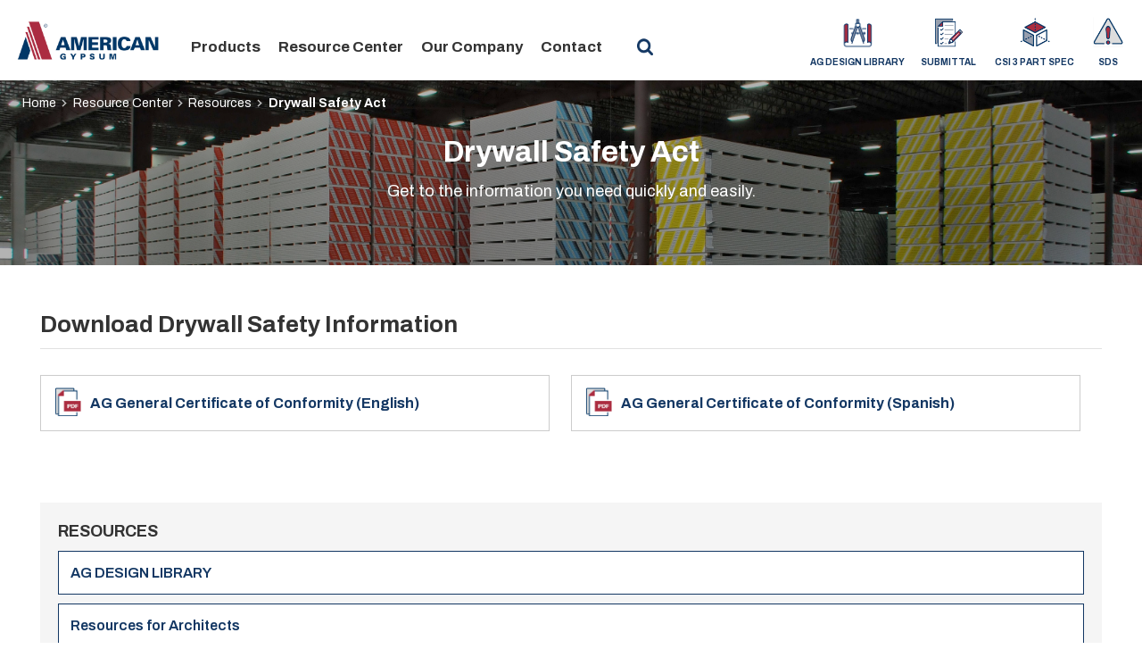

--- FILE ---
content_type: text/html; charset=UTF-8
request_url: https://www.americangypsum.com/resource-center/resources/drywall-safety-act
body_size: 4892
content:
<!DOCTYPE html><!--[if lt IE 7]><html class="no-js lt-ie9 lt-ie8 lt-ie7" lang="en"> <![endif]--><!--[if IE 7]><html class="no-js lt-ie9 lt-ie8" lang="en"> <![endif]--><!--[if IE 8]><html class="no-js lt-ie9" lang="en"> <![endif]--><!--[if gt IE 8]><!--><html class="no-js" lang="en"> <!--<![endif]--><head><meta charset="utf-8" /><meta name="description" content="Download Drywall Safety Information. Get to the information you need quickly and easily." /><link rel="canonical" href="https://www.americangypsum.com/resource-center/resources/drywall-safety-act" /><meta name="Generator" content="Drupal 10 (https://www.drupal.org)" /><meta name="MobileOptimized" content="width" /><meta name="HandheldFriendly" content="true" /><meta name="viewport" content="width=device-width, initial-scale=1.0" /><link rel="icon" href="/themes/custom/americangypsum/favicon.ico" type="image/vnd.microsoft.icon" /><meta charset="utf-8"><meta http-equiv="X-UA-Compatible" content="IE=edge,chrome=1"><meta name="viewport" content="width=device-width, initial-scale=1.0"><title>Drywall Safety Act - American Gypsum</title><link rel="stylesheet" media="all" href="/sites/default/files/css/css_gbOAdnGdBcOnGxASCw4pSksyTat-kE-NJJghFumwMyU.css?delta=0&amp;language=en&amp;theme=americangypsum&amp;include=eJxdjEsOhDAMxS7E50jolYY0mrRESbvg9uxAzNa2jEouOxpfFqOuB6EXchUufY5-qTSe8G1YzwR9rMHBDiuxZh8GXV6yjGYjqUShPEWH_yplwZYQ9Pe5AcNUNoE" /><link rel="stylesheet" media="all" href="/sites/default/files/css/css_vVHL5GtTQqM0TDGbYFwhPwJf-fNt6odzrJZPIPoqNOU.css?delta=1&amp;language=en&amp;theme=americangypsum&amp;include=eJxdjEsOhDAMxS7E50jolYY0mrRESbvg9uxAzNa2jEouOxpfFqOuB6EXchUufY5-qTSe8G1YzwR9rMHBDiuxZh8GXV6yjGYjqUShPEWH_yplwZYQ9Pe5AcNUNoE" /><link rel="stylesheet" media="all" href="//fonts.googleapis.com/css2?family=Archivo:wght@400;600;700&amp;display=swap" /><link rel="stylesheet" media="all" href="/sites/default/files/css/css_LUBTfD2PZL7__t62SbQAqzko51cyLG9Z4WiQZ8PZoz8.css?delta=3&amp;language=en&amp;theme=americangypsum&amp;include=eJxdjEsOhDAMxS7E50jolYY0mrRESbvg9uxAzNa2jEouOxpfFqOuB6EXchUufY5-qTSe8G1YzwR9rMHBDiuxZh8GXV6yjGYjqUShPEWH_yplwZYQ9Pe5AcNUNoE" /><script src="https://assets.adobedtm.com/175f7caa2b90/eed32e1539f3/launch-e1d48ecbfdfa.min.js" async></script><script type="text/javascript">document.write("<img src='https://bidagent.xad.com/conv/265223?ts=" + Date.now() + "'>" + "<img src='https://p.xad.com?id=265223&sid=7552698&ts=" + Date.now() + "'>");</script><meta name="google-site-verification" content="9fyaZO8yKKoxzJnpklJZUHg_3q052xnI_6pNO4wcWr4" /></head><body class=""><script async src="https://www.googletagmanager.com/gtag/js?id=G-JXR5SDFBNL"></script><script>
window.dataLayer = window.dataLayer || [];
function gtag(){dataLayer.push(arguments);}
gtag('js', new Date());
gtag('config', 'G-JXR5SDFBNL');
</script><div id="page"><div id="page"><div class="header"> <a class="logo" href="https://www.americangypsum.com/" style="background: url('/sites/default/files/American-Gypsum-logo.gif') center left no-repeat;">American Gypsum</a><div class="wrap"> <nav role="navigation" aria-labelledby="block-americangypsum-main-menu-menu" id="block-americangypsum-main-menu"><h2 class="visually-hidden" id="block-americangypsum-main-menu-menu">Main navigation</h2><ul class="primary"><li class="has-sub"><a href="/products" data-drupal-link-system-path="node/34">Products</a><ul class="sub full"><li class="column"><ul class="grouped"><li><a href="/products#regular-non-fire-rated" data-drupal-link-system-path="node/34">REGULAR / NON FIRE-RATED</a></li><li><a href="/products/lightroc-lightweight-gypsum-board" data-drupal-link-system-path="node/32">LIGHTROC® Lightweight Gypsum Board</a></li><li><a href="/products/classicroc-gypsum-wallboard" data-drupal-link-system-path="node/31">CLASSICROC® Gypsum Wallboard</a></li><li><a href="/products/exterior-gypsum-sheathing" data-drupal-link-system-path="node/19">Exterior Gypsum Sheathing </a></li><li><a href="/products/exterior-soffit-gypsum-board" data-drupal-link-system-path="node/28">Exterior Soffit Gypsum Board</a></li><li><a href="/products/interior-ceiling-gypsum-board" data-drupal-link-system-path="node/21">Interior Ceiling Gypsum Board</a></li><li><a href="/products/classicroc-laminate-base-gypsum-board" data-drupal-link-system-path="node/30">CLASSICROC® Laminate Base Gypsum Board </a></li></ul></li><li class="column"><ul class="grouped"><li><a href="/products#fire-rated" data-drupal-link-system-path="node/34">FIRE-RATED</a></li><li><a href="/products/firebloc-type-x-gypsum-board" data-drupal-link-system-path="node/29"> FIREBLOC® Type X Gypsum Board </a></li><li><a href="/products/firebloc-type-c-gypsum-board" data-drupal-link-system-path="node/20">FIREBLOC® Type C Gypsum Board </a></li><li><a href="/products/m-bloc-type-x-gypsum-board" data-drupal-link-system-path="node/18">M-BLOC® Type X Gypsum Board </a></li><li><a href="/products/m-bloc-type-c-gypsum-board" data-drupal-link-system-path="node/17">M-BLOC® Type C Gypsum Board </a></li><li><a href="/products/exterior-gypsum-sheathing" data-drupal-link-system-path="node/19">Exterior Gypsum Sheathing</a></li><li><a href="/products/exterior-soffit-gypsum-board" data-drupal-link-system-path="node/28">Exterior Soffit Gypsum Board </a></li><li><a href="/products/m-blocr-ekcelr-type-x-gypsum-board">M-BLOC® Ekcel® Type X Gypsum Board</a><div class="box"></div></li><li><a href="/products/m-bloc-shaft-liner-panel" data-drupal-link-system-path="node/22">M-BLOC® Shaft Liner Panel</a></li><li><a href="/products/m-bloc-abuse-resistant-type-x-gypsum-board" data-drupal-link-system-path="node/27">M-BLOC® Abuse Resistant Type X Gypsum Board </a></li><li><a href="/products/m-bloc-impact-resistant-type-x-gypsum-board" data-drupal-link-system-path="node/26">M-BLOC® Impact Resistant Type X Gypsum Board </a></li><li><a href="/products/lightroc-type-x-gypsum-board" data-drupal-link-system-path="node/25">LIGHTROC® Type X Gypsum Board </a></li></ul></li><li class="column"><ul class="grouped"><li><a href="/products#mold-moisture-resistant" data-drupal-link-system-path="node/34">MOLD &amp; MOISTURE RESISTANT</a></li><li><a href="/products/m-bloc-gypsum-board" data-drupal-link-system-path="node/24">M-BLOC® Gypsum Board </a></li><li><a href="/products/m-bloc-type-x-gypsum-board" data-drupal-link-system-path="node/18">M-BLOC® Type X Gypsum Board </a></li><li><a href="/products/m-bloc-type-c-gypsum-board" data-drupal-link-system-path="node/17">M-BLOC® Type C Gypsum Board </a></li><li><a href="/products/m-blocr-ekcelr-type-x-gypsum-board">M-BLOC® Ekcel® Type X Gypsum Board</a><div class="box"></div></li><li><a href="/products/m-bloc-shaft-liner-panel" data-drupal-link-system-path="node/22">M-BLOC® Shaft Liner Panel</a></li><li><a href="/products/m-bloc-abuse-resistant-type-x-gypsum-board" data-drupal-link-system-path="node/27">M-BLOC® Abuse Resistant Type X Gypsum Board</a></li><li><a href="/products/m-bloc-impact-resistant-type-x-gypsum-board" data-drupal-link-system-path="node/26">M-BLOC® Impact Resistant Type X Gypsum Board</a></li></ul></li><li class="column"><ul class="grouped"><li><a href="/products#factory-built-housing" data-drupal-link-system-path="node/34">FACTORY BUILT HOUSING</a></li><li><a href="/products/classicroc-laminate-base-gypsum-board" data-drupal-link-system-path="node/30">CLASSICROC® Laminate Base Gypsum Board </a></li><li><a href="/products/interior-ceiling-gypsum-board" data-drupal-link-system-path="node/21">Interior Ceiling Gypsum Board</a></li><li><a href="/products/classicroc-gypsum-wallboard" data-drupal-link-system-path="node/31">CLASSICROC® Gypsum Wallboard </a></li><li><a href="/products/m-bloc-gypsum-board" data-drupal-link-system-path="node/24">M-BLOC® Gypsum Board </a></li><li><a href="/products/firebloc-type-x-gypsum-board" data-drupal-link-system-path="node/29">FireBloc ® Type X Gypsum Wall Board </a></li></ul></li></ul></li><li class="has-sub"><a href="/resource-center" data-drupal-link-system-path="node/127">Resource Center</a><ul class="sub full"><li class="column"><ul class="grouped"><li><a href="/resource-center/sustainability" data-drupal-link-system-path="node/73">SUSTAINABILITY </a></li><li><a href="/resource-center/sustainability/hpd-health-product-declaration" data-drupal-link-system-path="node/47">HPD (Health Product Declaration)</a></li><li><a href="/resource-center/sustainability/epd-environmental-product-declaration" data-drupal-link-system-path="node/48">EPD (Environmental Product Declaration)</a></li><li><a href="/resource-center/sustainability/summary-recycled-content" data-drupal-link-system-path="node/51">Summary of Recycled Content</a></li><li><a href="/resource-center/sustainability/greenguard-certification" data-drupal-link-system-path="node/46">GREENGUARD Certification</a></li><li><a href="/resource-center/sustainability/raw-materials" data-drupal-link-system-path="node/49">Raw Materials</a></li><li><a href="/resource-center/sustainability/manufacturing" data-drupal-link-system-path="node/50">Manufacturing</a></li></ul></li><li class="column"><ul class="grouped"><li><a href="/resource-center/literature" data-drupal-link-system-path="node/74">LITERATURE</a></li><li><a href="/resource-center/literature/american-gypsum-company-brochure" data-drupal-link-system-path="node/53">American Gypsum Company Brochure</a></li><li><a href="/resource-center/literature/me-area-separation-firewall-system" data-drupal-link-system-path="node/64">ME Area Separation Firewall System</a></li><li><a href="/resource-center/literature/me-area-separation-firewall-repairs" data-drupal-link-system-path="node/63">ME Area Separation Firewall Repairs</a><div class="box"></div></li><li><a href="/resource-center/literature/area-separation-wall-system" data-drupal-link-system-path="node/54">Area Separation Wall System</a></li><li><a href="/resource-center/literature/area-separation-wall-system-repairs" data-drupal-link-system-path="node/55">Area Separation Wall System Repairs</a></li><li><a href="/resource-center/literature/m-bloc-wallboard-faqs" data-drupal-link-system-path="node/62">M-Bloc Wallboard FAQs</a></li><li><a href="/resource-center/literature/submittal-sheets" data-drupal-link-system-path="node/67">Submittals</a></li><li><a href="/resource-center/literature/samples" data-drupal-link-system-path="node/66">Samples</a><div class="box"></div></li><li><a href="/resource-center/literature/gypsum-association-publications" data-drupal-link-system-path="node/59">Gypsum Association Publications</a></li><li><a href="/resource-center/literature/limited-warranties" data-drupal-link-system-path="node/61">Limited Warranties</a></li><li><a href="/resource-center/literature/safety-data-sheets" data-drupal-link-system-path="node/65">Safety Data Sheets</a></li><li><a href="/resource-center/literature/csi-3-part-specification" data-drupal-link-system-path="node/57">CSI 3 Part Specification</a></li><li><a href="/resource-center/literature/fire-safety-information" data-drupal-link-system-path="node/58">Fire Safety Information</a></li><li><a href="/resource-center/literature/corrosive-chinese-wallboard-concerns-and-information" data-drupal-link-system-path="node/56">Corrosive Chinese Wallboard Information</a></li></ul></li><li class="column"><ul class="grouped"><li><a href="/resource-center/resources" data-drupal-link-system-path="node/126">RESOURCES</a></li><li><a href="/resource-center/resources/design-library" data-drupal-link-system-path="node/125">AG Design Library</a></li><li><a href="/resource-center/resources/resources-for-architects" data-drupal-link-system-path="node/69">Resources for Architects</a></li><li><a href="/resource-center/resources/resources-dealers" data-drupal-link-system-path="node/72">Resources for Dealers</a></li><li><a href="/resource-center/resources/resources-contractors" data-drupal-link-system-path="node/71">Resources for Contractors</a></li><li><a href="/resource-center/resources/drywall-safety-act" data-drupal-link-system-path="node/68" class="is-active" aria-current="page">Drywall Safety Act</a></li></ul></li><li class="column"><ul class="grouped"><li><a href="/resource-center/resources/design-library" data-drupal-link-system-path="node/125">AG DESIGN LIBRARY</a><p style="font-size: 14px; line-height: 18px; margin-top: 10px; margin-bottom: 10px;"> Let Us Do the Research for You</p><div class="box"> <a href="/resource-center/resources/design-library"> <img class="zoomed menu-image" src="/sites/default/files/AG-Library-menu-item.jpg" loading="lazy" alt=""><div class="buckets">View Library</div> </a></div></li></ul></li></ul></li><li class="has-sub"><a href="/our-company" data-drupal-link-system-path="node/2">Our Company</a><ul class="sub single"><li class="column"><ul class="grouped"><li><a href="/our-company/careers" data-drupal-link-system-path="node/13">Careers</a></li><li><a href="/our-company/vision" data-drupal-link-system-path="node/14">Vision</a></li><li><a href="/contact-us" data-drupal-link-system-path="node/41">Locations</a></li></ul></li></ul></li><li><a href="/contact-us" data-drupal-link-system-path="node/41">Contact</a></li></ul> </nav><div class="search-stuff"></div><div id="search-div" class="block block-content search"><form class="search-form" method="GET" action="/search/node"> <input id="search" type="text" name="keys" placeholder="Search" class="input-text" maxlength="128" role="combobox" aria-haspopup="false" aria-autocomplete="both" autocomplete="off"><button type="submit" title="Search" class="action search button" aria-label="Search">GO</button></form></div></div><div class="resource-icons nav-small"><ul><li class="ag-design-library-icon"> <a href="/resource-center/resources/design-library"> <img loading="lazy" src="/sites/default/files/icon-ag-library_0.png" /> AG Design Library </a></li><li class="submittal-icon"> <a href="/resource-center/literature/submittal-sheets"> <img loading="lazy" src="/sites/default/files/icon-pen-and-paper_0.png" /> Submittal </a></li><li class="csi-icon"> <a href="/resource-center/literature/csi-3-part-specification"> <img loading="lazy" src="/sites/default/files/icon-csi_0.png" /> CSI 3 Part Spec </a></li><li class="sds-icon"> <a href="/resource-center/literature/safety-data-sheets"> <img loading="lazy" src="/sites/default/files/icon-safety_0.png" /> SDS </a></li></ul></div></div> <a href="#mobileMenu" class="nav-toggle"><div class="sr-only">Mobile Menu</div><div class="hamburger"> <span class="icon-bar"></span> <span class="icon-bar"></span> <span class="icon-bar"></span></div> </a></div><div class="breadcrumbs"><ul><li> <a href="/">Home</a></li><li><img src="/sites/default/files/breadcrumb-arrow.png"></li><li> <a href="/resource-center">Resource Center</a></li><li><img src="/sites/default/files/breadcrumb-arrow.png"></li><li> <a href="/resource-center/resources">Resources</a></li><li><img src="/sites/default/files/breadcrumb-arrow.png"></li><li> <a class="active" href="https://www.americangypsum.com/resource-center/resources/drywall-safety-act">Drywall Safety Act</a></li></ul></div><div data-drupal-messages-fallback class="hidden"></div><div class="category-header"> <img loading="lazy" src="/sites/default/files/resources-header.jpg" /><div class="content-holder"><h1>Drywall Safety Act</h1><p class="header-stuff"> Get to the information you need quickly and easily.</p></div></div><div class="content-page"><div class="left-side-stuff gen-page"><h2> Download Drywall Safety Information</h2><div class="band "><div class="documents"><ul><li> <a href="/sites/default/files/2022-07/ag_general_certificate_of_conformity_2022.pdf" target="_blank"> AG General Certificate of Conformity (English) </a></li><li> <a href="/sites/default/files/2022-07/ag_general_certificate_of_conformity_spanish_2022.pdf" target="_blank"> AG General Certificate of Conformity (Spanish) </a></li></ul></div></div></div><div class="product-right-column"><h4>RESOURCES</h4> <a class="side-links" href="/resource-center/resources/design-library">AG DESIGN LIBRARY</a> <a class="side-links" href="/resource-center/resources/resources-for-architects">Resources for Architects</a> <a class="side-links" href="/resource-center/resources/resources-dealers">Resources for Dealers</a> <a class="side-links" href="/resource-center/resources/resources-contractors">Resources for Contractors</a> <a class="side-links active" href="/resource-center/resources/drywall-safety-act">Drywall Safety Act</a><div class="the-blue-box questions"><h5 class="key-docs">Have Questions?</h5> <a class="button red" href="/contact-us">Contact Us Today!</a></div></div></div><div class="band blue-cta"><h3>Choose American</h3><p>American Quality. American Values American Gypsum.</p> <a class="button red" href="/contact-us">Contact Us Today to Order!</a></div><div class="footer"><div class="column-one"> <a href="/"><img src="/sites/default/files/American-Gypsum-logo.gif" style="width: 160px; height: auto; margin-bottom: 20px;" alt="" /></a><p>American Gypsum Company LLC has been manufacturing, selling, and distributing gypsum wallboard products for over half a century, servicing the drywall industry with quality products that are sold throughout the United States.</p><p>Copyright 2026 © American Gypsum Company, LLC. All rights reserved.</p></div><div class="column-two"> <a href="/products">Products</a> <a href="/resource-center">Resource Center</a> <a href="/resource-center/sustainability">Sustainability</a> <a href="/resource-center/literature">Literature</a> <a href="/our-company">Our Company</a> <a href="/our-company/careers">Careers</a> <a href="/resource-center/literature/safety-data-sheets">SDS/MSDS</a> <a href="/resource-center/literature/submittal-sheets">Submittals</a> <a href="/resource-center/sustainability/ecoscorecard">ecoScorecard</a> <a href="/resource-center/literature/leed-rating-system">LEED</a> <a href="/resource-center/literature/csi-3-part-specification">CSI 3 Part Spec</a> <a href="/resource-center/resources/design-library">AG Design Library</a></div><div class="column-three"> <a href="/contact-us">Contact</a> <a class="blue-links-phone" href="tel:8007870978" target="_blank">(800) 787-0978</a> <a class="blue-links" href="/contact-us">Send Us An Email</a><br /> <a href="/contact-us">Headquarters</a><p>5960 Berkshire Lane<br>Suite 800<br>Dallas, TX 75225</p></div></div> <nav id="mobileMenu"><ul><li> <a href="#"><form action="/search/node"> <input type="text" placeholder="Search" name="keys"/> <input type="submit" class="mobileSearchSubmit" value="GO" /></form> </a></li><li> <a href="/products" data-drupal-link-system-path="node/34">Products</a><ul><li> <a href="/products#regular-non-fire-rated" data-drupal-link-system-path="node/34">Regular / Non Fire-Rated </a><ul><li> <a href="/products/lightroc-lightweight-gypsum-board" data-drupal-link-system-path="node/32">LIGHTROC® Lightweight Gypsum Board </a></li><li> <a href="/products/classicroc-gypsum-wallboard" data-drupal-link-system-path="node/31">CLASSICROC® Gypsum Wallboard </a></li><li> <a href="/products/interior-ceiling-gypsum-board" data-drupal-link-system-path="node/21">Interior Ceiling Gypsum Board</a></li><li> <a href="https://www.americangypsum.com/products/exterior-gypsum-sheathing">Exterior Gypsum Sheathing</a></li><li> <a href="https://www.americangypsum.com/products/exterior-soffit-gypsum-board">Exterior Soffit Gypsum Board</a></li><li> <a href="https://www.americangypsum.com/products/classicroc-laminate-base-gypsum-board">CLASSICROC® Laminate Base Gypsum Board</a></li></ul></li><li> <a href="/products#fire-rated" data-drupal-link-system-path="node/34">Fire-Rated</a><ul><li> <a href="https://www.americangypsum.com/products/firebloc-type-x-gypsum-board">FIREBLOC® Type X Gypsum Board</a></li><li> <a href="https://www.americangypsum.com/products/m-bloc-type-x-gypsum-board">M-BLOC® Type X Gypsum Board</a></li><li> <a href="https://www.americangypsum.com/products/firebloc-type-c-gypsum-board"> FIREBLOC® Type C Gypsum Board</a></li><li> <a href="https://www.americangypsum.com/products/exterior-gypsum-sheathing">Exterior Gypsum Sheathing</a></li><li> <a href="https://www.americangypsum.com/products/exterior-soffit-gypsum-board">Exterior Soffit Gypsum Board</a></li><li> <a href="https://www.americangypsum.com/products/m-bloc-shaft-liner-panel">M-BLOC® Shaft Liner Panel</a></li><li> <a href="https://www.americangypsum.com/products/m-bloc-abuse-resistant-type-x-gypsum-board">M-BLOC® Abuse Resistant Type X Gypsum Board</a></li><li> <a href="https://www.americangypsum.com/products/m-bloc-impact-resistant-type-x-gypsum-board">M-BLOC® Impact Resistant Type X Gypsum Board</a></li><li> <a href="https://www.americangypsum.com/products/m-bloc-type-c-gypsum-board">M-BLOC® Type C Gypsum Board</a></li><li> <a href="https://www.americangypsum.com/products/lightroc-type-x-gypsum-board">LIGHTROC® Type X Gypsum Board</a></li></ul></li><li> <a href="/products#mold-moisture-resistant" data-drupal-link-system-path="node/34">Mold &amp; Moisture Resistant</a><ul><li> <a href="https://www.americangypsum.com/products/m-bloc-gypsum-board">M-BLOC® Gypsum Board</a></li><li> <a href="https://www.americangypsum.com/products/m-bloc-type-x-gypsum-board">M-BLOC® Type X Gypsum Board</a></li><li> <a href="https://www.americangypsum.com/products/m-bloc-type-c-gypsum-board">M-BLOC® Type C Gypsum Board</a></li><li> <a href="https://www.americangypsum.com/products/m-bloc-shaft-liner-panel">M-BLOC® Shaft Liner Panel</a></li><li> <a href="https://www.americangypsum.com/products/m-bloc-abuse-resistant-type-x-gypsum-board">M-BLOC® Abuse Resistant Type X Gypsum Board</a></li><li> <a href="https://www.americangypsum.com/products/m-bloc-impact-resistant-type-x-gypsum-board">M-BLOC® Impact Resistant Type X Gypsum Board</a></li></ul></li><li> <a href="/products#factory-built-housing" data-drupal-link-system-path="node/34">Factory Built Housing</a><ul><li> <a href="https://www.americangypsum.com/products/m-bloc-gypsum-board">M-BLOC® Gypsum Board</a></li><li> <a href="https://www.americangypsum.com/products/firebloc-type-x-gypsum-board">FIREBLOC® Type X Gypsum Wall Board</a></li><li> <a href="https://www.americangypsum.com/products/classicroc-gypsum-wallboard">CLASSICROC® Gypsum Wallboard</a></li><li> <a href="https://www.americangypsum.com/products/interior-ceiling-gypsum-board">Interior Ceiling Gypsum Board</a></li><li> <a href="https://www.americangypsum.com/products/classicroc-laminate-base-gypsum-board">CLASSICROC® Laminate Base Gypsum Board</a></li></ul></li></ul></li><li> <a href="/resource-center" data-drupal-link-system-path="node/127">Resource Center</a><ul><li> <a href="/resource-center/sustainability" data-drupal-link-system-path="node/73">Sustainability</a><ul><li> <a href="/resource-center/sustainability/hpd-health-product-declaration" data-drupal-link-system-path="node/47">HPD (Health Product Declaration)</a></li><li> <a href="/resource-center/sustainability/epd-environmental-product-declaration" data-drupal-link-system-path="node/48">EPD (Environmental Product Declaration)</a></li><li> <a href="/resource-center/sustainability/summary-recycled-content" data-drupal-link-system-path="node/51">Summary of Recycled Content</a></li><li> <a href="/resource-center/sustainability/greenguard-certification" data-drupal-link-system-path="node/46">GREENGUARD Certification</a></li><li> <a href="/resource-center/sustainability/raw-materials" data-drupal-link-system-path="node/49">Raw Materials</a></li><li> <a href="/resource-center/sustainability/manufacturing" data-drupal-link-system-path="node/50">Manufacturing</a></li></ul></li><li> <a href="/resource-center/literature" data-drupal-link-system-path="node/74">Literature</a><ul><li> <a href="/resource-center/literature/american-gypsum-company-brochure" data-drupal-link-system-path="node/53">American Gypsum Company Brochure</a></li><li> <a href="/resource-center/literature/me-area-separation-firewall-system" data-drupal-link-system-path="node/64">ME Area Separation Firewall System</a></li><li> <a href="https://americangypsum.com/resource-center/literature/me-area-separation-firewall-repairs">ME Area Separation Firewall Repairs</a></li><li> <a href="/resource-center/literature/area-separation-wall-system" data-drupal-link-system-path="node/54">Area Separation Wall System</a></li><li> <a href="/resource-center/literature/area-separation-wall-system-repairs" data-drupal-link-system-path="node/55">Area Separation Wall System Repairs</a></li><li> <a href="/resource-center/literature/m-bloc-wallboard-faqs" data-drupal-link-system-path="node/62">M-Bloc Wallboard FAQs</a></li><li> <a href="/resource-center/literature/corrosive-chinese-wallboard-concerns-and-information" data-drupal-link-system-path="node/56">Corrosive Chinese Wallboard Concerns and Information</a></li><li> <a href="/resource-center/literature/csi-3-part-specification" data-drupal-link-system-path="node/57">CSI 3 Part Specification</a></li><li> <a href="/resource-center/literature/fire-safety-information" data-drupal-link-system-path="node/58">Fire Safety Information</a></li><li> <a href="/resource-center/literature/gypsum-association-publications" data-drupal-link-system-path="node/59">Gypsum Association Publications</a></li><li> <a href="/resource-center/literature/limited-warranties" data-drupal-link-system-path="node/61">Limited Warranties</a></li><li> <a href="/resource-center/literature/safety-data-sheets" data-drupal-link-system-path="node/65">Safety Data Sheets</a></li><li> <a href="/resource-center/literature/submittal-sheets" data-drupal-link-system-path="node/67">Submittal Sheets</a></li></ul></li><li> <a href="/resource-center/resources" data-drupal-link-system-path="node/126">Resources</a><ul><li> <a href="/resource-center/resources/design-library" data-drupal-link-system-path="node/125">AG Design Library</a></li><li> <a href="/resource-center/resources/resources-for-architects" data-drupal-link-system-path="node/69">Resources for Architects</a></li><li> <a href="/resource-center/resources/resources-dealers" data-drupal-link-system-path="node/72">Resources for Dealers</a></li><li> <a href="/resource-center/resources/resources-contractors" data-drupal-link-system-path="node/71">Resources for Contractors</a></li><li> <a href="/resource-center/resources/drywall-safety-act" data-drupal-link-system-path="node/68" class="is-active" aria-current="page">Drywall Safety Act</a></li></ul></li></ul></li><li> <a href="/our-company" data-drupal-link-system-path="node/2">Our Company</a><ul><li> <a href="/our-company/careers" data-drupal-link-system-path="node/13">Careers</a></li><li> <a href="/our-company/vision" data-drupal-link-system-path="node/14">Vision</a></li><li> <a href="/contact-us" data-drupal-link-system-path="node/41">Locations</a></li></ul></li><li> <a href="/contact-us" data-drupal-link-system-path="node/41">Contact</a></li></ul> </nav></div></div><script src="/sites/default/files/js/js_FCQ_sLhcQWs5jdk7eOk81joa83AuqqeZlu-lBBJcEFc.js?scope=footer&amp;delta=0&amp;language=en&amp;theme=americangypsum&amp;include=eJxLzE0tykxOzEuvLCguzdVPS00syUgtyslMzyjRLU4uyiwoKdZJRFWTnpOflJgDkwUAYQ8aJw"></script><script src="/themes/custom/americangypsum/js/mmenu.js?v=1.x" defer></script><script src="/themes/custom/americangypsum/js/mmenu.polyfills.js?v=1.x" defer></script><script src="/themes/custom/americangypsum/js/jquery.flexslider.js?v=1.x" defer></script><script src="/sites/default/files/js/js_9UBi4MafpQvwk60x0OWxrhyTi5eJqMr0IZuBI2O2cLA.js?scope=footer&amp;delta=4&amp;language=en&amp;theme=americangypsum&amp;include=eJxLzE0tykxOzEuvLCguzdVPS00syUgtyslMzyjRLU4uyiwoKdZJRFWTnpOflJgDkwUAYQ8aJw"></script></body></html>

--- FILE ---
content_type: text/css
request_url: https://www.americangypsum.com/sites/default/files/css/css_LUBTfD2PZL7__t62SbQAqzko51cyLG9Z4WiQZ8PZoz8.css?delta=3&language=en&theme=americangypsum&include=eJxdjEsOhDAMxS7E50jolYY0mrRESbvg9uxAzNa2jEouOxpfFqOuB6EXchUufY5-qTSe8G1YzwR9rMHBDiuxZh8GXV6yjGYjqUShPEWH_yplwZYQ9Pe5AcNUNoE
body_size: 20527
content:
/* @license GPL-2.0-or-later https://www.drupal.org/licensing/faq */
:root{--mm-line-height:20px;--mm-listitem-size:44px;--mm-navbar-size:44px;--mm-offset-top:0;--mm-offset-right:0;--mm-offset-bottom:0;--mm-offset-left:0;--mm-color-border:rgba(0,0,0,0.1);--mm-color-button:rgba(0,0,0,0.3);--mm-color-text:rgba(0,0,0,0.75);--mm-color-text-dimmed:rgba(0,0,0,0.3);--mm-color-background:#f3f3f3;--mm-color-background-highlight:rgba(0,0,0,0.05);--mm-color-background-emphasis:rgba(255,255,255,0.4);--mm-shadow:0 0 10px rgba(0,0,0,0.3)}.mm-hidden{display:none!important}.mm-wrapper{overflow-x:hidden;position:relative}.mm-menu{top:0;right:0;bottom:0;left:0;background:#f3f3f3;border-color:rgba(0,0,0,.1);color:rgba(0,0,0,.75);line-height:20px;display:-webkit-box;display:-ms-flexbox;display:flex;-webkit-box-orient:vertical;-webkit-box-direction:normal;-ms-flex-direction:column;flex-direction:column;padding:0;margin:0;-webkit-box-sizing:border-box;box-sizing:border-box;position:absolute;top:var(--mm-offset-top);right:var(--mm-offset-right);bottom:var(--mm-offset-bottom);left:var(--mm-offset-left);z-index:0;-ms-scroll-chaining:chained;overscroll-behavior:auto;background:var(--mm-color-background);border-color:var(--mm-color-border);color:var(--mm-color-text);line-height:var(--mm-line-height);-webkit-tap-highlight-color:var(--mm-color-background-emphasis);-webkit-font-smoothing:antialiased;-moz-osx-font-smoothing:grayscale}.mm-menu a,.mm-menu a:active,.mm-menu a:hover,.mm-menu a:link,.mm-menu a:visited{text-decoration:none;color:inherit}[dir=rtl] .mm-menu{direction:rtl}.mm-panel{background:#f3f3f3;border-color:rgba(0,0,0,.1);color:rgba(0,0,0,.75);z-index:0;-webkit-box-sizing:border-box;box-sizing:border-box;width:100%;-webkit-overflow-scrolling:touch;overflow:hidden;overflow-y:auto;color:var(--mm-color-text);border-color:var(--mm-color-border);background:var(--mm-color-background);-webkit-transform:translate3d(100%,0,0);transform:translate3d(100%,0,0);-webkit-transition:-webkit-transform .4s ease;transition:-webkit-transform .4s ease;-o-transition:transform .4s ease;transition:transform .4s ease;transition:transform .4s ease,-webkit-transform .4s ease}.mm-panel:after{height:44px}.mm-panel:not(.mm-hidden){display:block}.mm-panel:after{content:'';display:block;height:var(--mm-listitem-size)}.mm-panel_opened{z-index:1;-webkit-transform:translate3d(0,0,0);transform:translate3d(0,0,0)}.mm-panel_opened-parent{-webkit-transform:translate3d(-30%,0,0);transform:translate3d(-30%,0,0)}.mm-panel_highest{z-index:2}.mm-panel_noanimation{-webkit-transition:none!important;-o-transition:none!important;transition:none!important}.mm-panel_noanimation.mm-panel_opened-parent{-webkit-transform:translate3d(0,0,0);transform:translate3d(0,0,0)}.mm-panels>.mm-panel{position:absolute;left:0;right:0;top:0;bottom:0}.mm-panel__content{padding:20px 20px 0}.mm-panels{background:#f3f3f3;border-color:rgba(0,0,0,.1);color:rgba(0,0,0,.75);position:relative;height:100%;-webkit-box-flex:1;-ms-flex-positive:1;flex-grow:1;overflow:hidden;background:var(--mm-color-background);border-color:var(--mm-color-border);color:var(--mm-color-text)}[dir=rtl] .mm-panel:not(.mm-panel_opened){-webkit-transform:translate3d(-100%,0,0);transform:translate3d(-100%,0,0)}[dir=rtl] .mm-panel.mm-panel_opened-parent{-webkit-transform:translate3d(30%,0,0);transform:translate3d(30%,0,0)}.mm-listitem_vertical>.mm-panel{display:none;width:100%;padding:10px 0 10px 10px;-webkit-transform:none!important;-ms-transform:none!important;transform:none!important}.mm-listitem_vertical>.mm-panel:after,.mm-listitem_vertical>.mm-panel:before{content:none;display:none}.mm-listitem_opened>.mm-panel{display:block}.mm-listitem_vertical>.mm-listitem__btn{height:44px;height:var(--mm-listitem-size);bottom:auto}.mm-listitem_vertical .mm-listitem:last-child:after{border-color:transparent}.mm-listitem_opened>.mm-listitem__btn:after{-webkit-transform:rotate(225deg);-ms-transform:rotate(225deg);transform:rotate(225deg);right:19px}.mm-btn{-webkit-box-flex:0;-ms-flex-positive:0;flex-grow:0;-ms-flex-negative:0;flex-shrink:0;position:relative;-webkit-box-sizing:border-box;box-sizing:border-box;width:50px;padding:0}.mm-btn:after,.mm-btn:before{border:2px solid rgba(0,0,0,.3);border:2px solid var(--mm-color-button)}.mm-btn_next:after,.mm-btn_prev:before{content:'';border-bottom:none;border-right:none;-webkit-box-sizing:content-box;box-sizing:content-box;display:block;width:8px;height:8px;margin:auto;position:absolute;top:0;bottom:0}.mm-btn_prev:before{-webkit-transform:rotate(-45deg);-ms-transform:rotate(-45deg);transform:rotate(-45deg);left:23px;right:auto}.mm-btn_next:after{-webkit-transform:rotate(135deg);-ms-transform:rotate(135deg);transform:rotate(135deg);right:23px;left:auto}.mm-btn_close:after,.mm-btn_close:before{content:'';-webkit-box-sizing:content-box;box-sizing:content-box;display:block;width:5px;height:5px;margin:auto;position:absolute;top:0;bottom:0;-webkit-transform:rotate(-45deg);-ms-transform:rotate(-45deg);transform:rotate(-45deg)}.mm-btn_close:before{border-right:none;border-bottom:none;right:18px}.mm-btn_close:after{border-left:none;border-top:none;right:25px}[dir=rtl] .mm-btn_next:after{-webkit-transform:rotate(-45deg);-ms-transform:rotate(-45deg);transform:rotate(-45deg);left:23px;right:auto}[dir=rtl] .mm-btn_prev:before{-webkit-transform:rotate(135deg);-ms-transform:rotate(135deg);transform:rotate(135deg);right:23px;left:auto}[dir=rtl] .mm-btn_close:after,[dir=rtl] .mm-btn_close:before{right:auto}[dir=rtl] .mm-btn_close:before{left:25px}[dir=rtl] .mm-btn_close:after{left:18px}.mm-navbar{min-height:44px;border-bottom:1px solid rgba(0,0,0,.1);background:#f3f3f3;color:rgba(0,0,0,.3);display:-webkit-box;display:-ms-flexbox;display:flex;min-height:var(--mm-navbar-size);border-bottom:1px solid var(--mm-color-border);background:var(--mm-color-background);color:var(--mm-color-text-dimmed);text-align:center;opacity:1;-webkit-transition:opacity .4s ease;-o-transition:opacity .4s ease;transition:opacity .4s ease}.mm-navbar>*{min-height:44px}@supports ((position:-webkit-sticky) or (position:sticky)){.mm-navbar_sticky{position:-webkit-sticky;position:sticky;top:0;z-index:1}}.mm-navbar>*{-webkit-box-flex:1;-ms-flex-positive:1;flex-grow:1;display:-webkit-box;display:-ms-flexbox;display:flex;-webkit-box-align:center;-ms-flex-align:center;align-items:center;-webkit-box-pack:center;-ms-flex-pack:center;justify-content:center;-webkit-box-sizing:border-box;box-sizing:border-box}.mm-navbar__btn{-webkit-box-flex:0;-ms-flex-positive:0;flex-grow:0}.mm-navbar__title{-webkit-box-flex:1;-ms-flex:1 1 50%;flex:1 1 50%;display:-webkit-box;display:-ms-flexbox;display:flex;padding-left:20px;padding-right:20px;overflow:hidden}.mm-navbar__title:not(:last-child){padding-right:0}.mm-navbar__title>span{-o-text-overflow:ellipsis;text-overflow:ellipsis;white-space:nowrap;overflow:hidden}.mm-navbar__btn:not(.mm-hidden)+.mm-navbar__title{padding-left:0}.mm-navbar__btn:not(.mm-hidden)+.mm-navbar__title:last-child{padding-right:50px}[dir=rtl] .mm-navbar{-webkit-box-orient:horizontal;-webkit-box-direction:reverse;-ms-flex-direction:row-reverse;flex-direction:row-reverse}.mm-listview{list-style:none;display:block;padding:0;margin:0}.mm-listitem{color:rgba(0,0,0,.75);border-color:rgba(0,0,0,.1);color:var(--mm-color-text);border-color:var(--mm-color-border);list-style:none;display:block;padding:0;margin:0;position:relative;display:-webkit-box;display:-ms-flexbox;display:flex;-ms-flex-wrap:wrap;flex-wrap:wrap}.mm-listitem:after{content:'';border-color:inherit;border-bottom-width:1px;border-bottom-style:solid;display:block;position:absolute;left:20px;right:0;bottom:0}.mm-listitem a,.mm-listitem a:hover{text-decoration:none}.mm-listitem__btn,.mm-listitem__text{padding:12px;display:block;padding:calc((var(--mm-listitem-size) - var(--mm-line-height))/ 2);padding-left:0;padding-right:0;color:inherit}.mm-listitem__text{-o-text-overflow:ellipsis;text-overflow:ellipsis;white-space:nowrap;overflow:hidden;padding-left:20px;padding-right:10px;-webkit-box-flex:1;-ms-flex-positive:1;flex-grow:1;-ms-flex-preferred-size:10%;flex-basis:10%}.mm-listitem__btn{background:rgba(3,2,1,0);border-color:inherit;width:auto;padding-right:50px;position:relative}.mm-listitem__btn:not(.mm-listitem__text){border-left-width:1px;border-left-style:solid}.mm-listitem_selected>.mm-listitem__text{background:rgba(255,255,255,.4);background:var(--mm-color-background-emphasis)}.mm-listitem_opened>.mm-listitem__btn,.mm-listitem_opened>.mm-panel{background:rgba(0,0,0,.05);background:var(--mm-color-background-highlight)}[dir=rtl] .mm-listitem:after{left:0;right:20px}[dir=rtl] .mm-listitem__text{padding-left:10px;padding-right:20px}[dir=rtl] .mm-listitem__btn{padding-left:50px;border-left-width:0;border-left-style:none}[dir=rtl] .mm-listitem__btn:not(.mm-listitem__text){padding-right:0;border-right-width:1px;border-right-style:solid}.mm-page{-webkit-box-sizing:border-box;box-sizing:border-box;position:relative}.mm-slideout{-webkit-transition:-webkit-transform .4s ease;transition:-webkit-transform .4s ease;-o-transition:transform .4s ease;transition:transform .4s ease;transition:transform .4s ease,-webkit-transform .4s ease;z-index:1}.mm-wrapper_opened{overflow-x:hidden;position:relative}.mm-wrapper_opened .mm-page{min-height:100vh}.mm-wrapper_background .mm-page{background:inherit}.mm-menu_offcanvas{position:fixed;right:auto;z-index:0}.mm-menu_offcanvas:not(.mm-menu_opened){display:none}.mm-menu_offcanvas{width:80%;min-width:240px;max-width:440px}.mm-wrapper_opening .mm-menu_offcanvas.mm-menu_opened~.mm-slideout{-webkit-transform:translate3d(80vw,0,0);transform:translate3d(80vw,0,0)}@media all and (max-width:300px){.mm-wrapper_opening .mm-menu_offcanvas.mm-menu_opened~.mm-slideout{-webkit-transform:translate3d(240px,0,0);transform:translate3d(240px,0,0)}}@media all and (min-width:550px){.mm-wrapper_opening .mm-menu_offcanvas.mm-menu_opened~.mm-slideout{-webkit-transform:translate3d(440px,0,0);transform:translate3d(440px,0,0)}}.mm-wrapper__blocker{background:rgba(3,2,1,0);overflow:hidden;display:none;position:fixed;top:0;right:0;bottom:0;left:0;z-index:2}.mm-wrapper_blocking{overflow:hidden}.mm-wrapper_blocking body{overflow:hidden}.mm-wrapper_blocking .mm-wrapper__blocker{display:block}.mm-sronly{border:0!important;clip:rect(1px,1px,1px,1px)!important;-webkit-clip-path:inset(50%)!important;clip-path:inset(50%)!important;white-space:nowrap!important;width:1px!important;min-width:1px!important;height:1px!important;min-height:1px!important;padding:0!important;overflow:hidden!important;position:absolute!important}.mm-menu_autoheight:not(.mm-menu_offcanvas){position:relative}.mm-menu_autoheight.mm-menu_position-bottom,.mm-menu_autoheight.mm-menu_position-top{max-height:80%}.mm-menu_autoheight-measuring .mm-panel{display:block!important}.mm-menu_autoheight-measuring .mm-panels>.mm-panel{bottom:auto!important;height:auto!important}.mm-menu_autoheight-measuring .mm-listitem_vertical:not(.mm-listitem_opened) .mm-panel{display:none!important}[class*=mm-menu_columns-]{-webkit-transition-property:width;-o-transition-property:width;transition-property:width}[class*=mm-menu_columns-] .mm-panels>.mm-panel{right:auto;-webkit-transition-property:width,-webkit-transform;transition-property:width,-webkit-transform;-o-transition-property:width,transform;transition-property:width,transform;transition-property:width,transform,-webkit-transform}[class*=mm-menu_columns-] .mm-panels>.mm-panel_opened,[class*=mm-menu_columns-] .mm-panels>.mm-panel_opened-parent{display:block!important}[class*=mm-panel_columns-]{border-right:1px solid;border-color:inherit}.mm-menu_columns-1 .mm-panel_columns-0,.mm-menu_columns-2 .mm-panel_columns-1,.mm-menu_columns-3 .mm-panel_columns-2,.mm-menu_columns-4 .mm-panel_columns-3{border-right:none}[class*=mm-menu_columns-] .mm-panels>.mm-panel_columns-0{-webkit-transform:translate3d(0,0,0);transform:translate3d(0,0,0)}.mm-menu_columns-0 .mm-panels>.mm-panel{z-index:0}.mm-menu_columns-0 .mm-panels>.mm-panel else{width:100%}.mm-menu_columns-0 .mm-panels>.mm-panel:not(.mm-panel_opened):not(.mm-panel_opened-parent){-webkit-transform:translate3d(100%,0,0);transform:translate3d(100%,0,0)}.mm-menu_columns-0{width:80%;min-width:240px;max-width:0}.mm-wrapper_opening .mm-menu_columns-0.mm-menu_opened~.mm-slideout{-webkit-transform:translate3d(80vw,0,0);transform:translate3d(80vw,0,0)}@media all and (max-width:300px){.mm-wrapper_opening .mm-menu_columns-0.mm-menu_opened~.mm-slideout{-webkit-transform:translate3d(240px,0,0);transform:translate3d(240px,0,0)}}@media all and (min-width:0px){.mm-wrapper_opening .mm-menu_columns-0.mm-menu_opened~.mm-slideout{-webkit-transform:translate3d(0,0,0);transform:translate3d(0,0,0)}}.mm-wrapper_opening .mm-menu_columns-0.mm-menu_position-right.mm-menu_opened~.mm-slideout{-webkit-transform:translate3d(-80vw,0,0);transform:translate3d(-80vw,0,0)}@media all and (max-width:300px){.mm-wrapper_opening .mm-menu_columns-0.mm-menu_position-right.mm-menu_opened~.mm-slideout{-webkit-transform:translate3d(-240px,0,0);transform:translate3d(-240px,0,0)}}@media all and (min-width:0px){.mm-wrapper_opening .mm-menu_columns-0.mm-menu_position-right.mm-menu_opened~.mm-slideout{-webkit-transform:translate3d(0,0,0);transform:translate3d(0,0,0)}}[class*=mm-menu_columns-] .mm-panels>.mm-panel_columns-1{-webkit-transform:translate3d(100%,0,0);transform:translate3d(100%,0,0)}.mm-menu_columns-1 .mm-panels>.mm-panel{z-index:1;width:100%}.mm-menu_columns-1 .mm-panels>.mm-panel else{width:100%}.mm-menu_columns-1 .mm-panels>.mm-panel:not(.mm-panel_opened):not(.mm-panel_opened-parent){-webkit-transform:translate3d(200%,0,0);transform:translate3d(200%,0,0)}.mm-menu_columns-1{width:80%;min-width:240px;max-width:440px}.mm-wrapper_opening .mm-menu_columns-1.mm-menu_opened~.mm-slideout{-webkit-transform:translate3d(80vw,0,0);transform:translate3d(80vw,0,0)}@media all and (max-width:300px){.mm-wrapper_opening .mm-menu_columns-1.mm-menu_opened~.mm-slideout{-webkit-transform:translate3d(240px,0,0);transform:translate3d(240px,0,0)}}@media all and (min-width:550px){.mm-wrapper_opening .mm-menu_columns-1.mm-menu_opened~.mm-slideout{-webkit-transform:translate3d(440px,0,0);transform:translate3d(440px,0,0)}}.mm-wrapper_opening .mm-menu_columns-1.mm-menu_position-right.mm-menu_opened~.mm-slideout{-webkit-transform:translate3d(-80vw,0,0);transform:translate3d(-80vw,0,0)}@media all and (max-width:300px){.mm-wrapper_opening .mm-menu_columns-1.mm-menu_position-right.mm-menu_opened~.mm-slideout{-webkit-transform:translate3d(-240px,0,0);transform:translate3d(-240px,0,0)}}@media all and (min-width:550px){.mm-wrapper_opening .mm-menu_columns-1.mm-menu_position-right.mm-menu_opened~.mm-slideout{-webkit-transform:translate3d(-440px,0,0);transform:translate3d(-440px,0,0)}}[class*=mm-menu_columns-] .mm-panels>.mm-panel_columns-2{-webkit-transform:translate3d(200%,0,0);transform:translate3d(200%,0,0)}.mm-menu_columns-2 .mm-panels>.mm-panel{z-index:2;width:50%}.mm-menu_columns-2 .mm-panels>.mm-panel else{width:100%}.mm-menu_columns-2 .mm-panels>.mm-panel:not(.mm-panel_opened):not(.mm-panel_opened-parent){-webkit-transform:translate3d(300%,0,0);transform:translate3d(300%,0,0)}.mm-menu_columns-2{width:80%;min-width:240px;max-width:880px}.mm-wrapper_opening .mm-menu_columns-2.mm-menu_opened~.mm-slideout{-webkit-transform:translate3d(80vw,0,0);transform:translate3d(80vw,0,0)}@media all and (max-width:300px){.mm-wrapper_opening .mm-menu_columns-2.mm-menu_opened~.mm-slideout{-webkit-transform:translate3d(240px,0,0);transform:translate3d(240px,0,0)}}@media all and (min-width:1100px){.mm-wrapper_opening .mm-menu_columns-2.mm-menu_opened~.mm-slideout{-webkit-transform:translate3d(880px,0,0);transform:translate3d(880px,0,0)}}.mm-wrapper_opening .mm-menu_columns-2.mm-menu_position-right.mm-menu_opened~.mm-slideout{-webkit-transform:translate3d(-80vw,0,0);transform:translate3d(-80vw,0,0)}@media all and (max-width:300px){.mm-wrapper_opening .mm-menu_columns-2.mm-menu_position-right.mm-menu_opened~.mm-slideout{-webkit-transform:translate3d(-240px,0,0);transform:translate3d(-240px,0,0)}}@media all and (min-width:1100px){.mm-wrapper_opening .mm-menu_columns-2.mm-menu_position-right.mm-menu_opened~.mm-slideout{-webkit-transform:translate3d(-880px,0,0);transform:translate3d(-880px,0,0)}}[class*=mm-menu_columns-] .mm-panels>.mm-panel_columns-3{-webkit-transform:translate3d(300%,0,0);transform:translate3d(300%,0,0)}.mm-menu_columns-3 .mm-panels>.mm-panel{z-index:3;width:33.34%}.mm-menu_columns-3 .mm-panels>.mm-panel else{width:100%}.mm-menu_columns-3 .mm-panels>.mm-panel:not(.mm-panel_opened):not(.mm-panel_opened-parent){-webkit-transform:translate3d(400%,0,0);transform:translate3d(400%,0,0)}.mm-menu_columns-3{width:80%;min-width:240px;max-width:1320px}.mm-wrapper_opening .mm-menu_columns-3.mm-menu_opened~.mm-slideout{-webkit-transform:translate3d(80vw,0,0);transform:translate3d(80vw,0,0)}@media all and (max-width:300px){.mm-wrapper_opening .mm-menu_columns-3.mm-menu_opened~.mm-slideout{-webkit-transform:translate3d(240px,0,0);transform:translate3d(240px,0,0)}}@media all and (min-width:1650px){.mm-wrapper_opening .mm-menu_columns-3.mm-menu_opened~.mm-slideout{-webkit-transform:translate3d(1320px,0,0);transform:translate3d(1320px,0,0)}}.mm-wrapper_opening .mm-menu_columns-3.mm-menu_position-right.mm-menu_opened~.mm-slideout{-webkit-transform:translate3d(-80vw,0,0);transform:translate3d(-80vw,0,0)}@media all and (max-width:300px){.mm-wrapper_opening .mm-menu_columns-3.mm-menu_position-right.mm-menu_opened~.mm-slideout{-webkit-transform:translate3d(-240px,0,0);transform:translate3d(-240px,0,0)}}@media all and (min-width:1650px){.mm-wrapper_opening .mm-menu_columns-3.mm-menu_position-right.mm-menu_opened~.mm-slideout{-webkit-transform:translate3d(-1320px,0,0);transform:translate3d(-1320px,0,0)}}[class*=mm-menu_columns-] .mm-panels>.mm-panel_columns-4{-webkit-transform:translate3d(400%,0,0);transform:translate3d(400%,0,0)}.mm-menu_columns-4 .mm-panels>.mm-panel{z-index:4;width:25%}.mm-menu_columns-4 .mm-panels>.mm-panel else{width:100%}.mm-menu_columns-4 .mm-panels>.mm-panel:not(.mm-panel_opened):not(.mm-panel_opened-parent){-webkit-transform:translate3d(500%,0,0);transform:translate3d(500%,0,0)}.mm-menu_columns-4{width:80%;min-width:240px;max-width:1760px}.mm-wrapper_opening .mm-menu_columns-4.mm-menu_opened~.mm-slideout{-webkit-transform:translate3d(80vw,0,0);transform:translate3d(80vw,0,0)}@media all and (max-width:300px){.mm-wrapper_opening .mm-menu_columns-4.mm-menu_opened~.mm-slideout{-webkit-transform:translate3d(240px,0,0);transform:translate3d(240px,0,0)}}@media all and (min-width:2200px){.mm-wrapper_opening .mm-menu_columns-4.mm-menu_opened~.mm-slideout{-webkit-transform:translate3d(1760px,0,0);transform:translate3d(1760px,0,0)}}.mm-wrapper_opening .mm-menu_columns-4.mm-menu_position-right.mm-menu_opened~.mm-slideout{-webkit-transform:translate3d(-80vw,0,0);transform:translate3d(-80vw,0,0)}@media all and (max-width:300px){.mm-wrapper_opening .mm-menu_columns-4.mm-menu_position-right.mm-menu_opened~.mm-slideout{-webkit-transform:translate3d(-240px,0,0);transform:translate3d(-240px,0,0)}}@media all and (min-width:2200px){.mm-wrapper_opening .mm-menu_columns-4.mm-menu_position-right.mm-menu_opened~.mm-slideout{-webkit-transform:translate3d(-1760px,0,0);transform:translate3d(-1760px,0,0)}}[class*=mm-menu_columns-].mm-menu_position-bottom,[class*=mm-menu_columns-].mm-menu_position-top{width:100%;max-width:100%;min-width:100%}.mm-wrapper_opening [class*=mm-menu_columns-].mm-menu_position-front{-webkit-transition-property:width,min-width,max-width,-webkit-transform;transition-property:width,min-width,max-width,-webkit-transform;-o-transition-property:width,min-width,max-width,transform;transition-property:width,min-width,max-width,transform;transition-property:width,min-width,max-width,transform,-webkit-transform}.mm-counter{color:rgba(0,0,0,.3);display:block;padding-left:20px;float:right;text-align:right;color:var(--mm-color-text-dimmed)}.mm-listitem_nosubitems>.mm-counter{display:none}[dir=rtl] .mm-counter{text-align:left;float:left;padding-left:0;padding-right:20px}.mm-divider{position:relative;min-height:20px;padding:4.3px;background:#f3f3f3;-o-text-overflow:ellipsis;text-overflow:ellipsis;white-space:nowrap;overflow:hidden;min-height:var(--mm-line-height);padding:calc(((var(--mm-listitem-size) * .65) - var(--mm-line-height)) * .5);padding-right:10px;padding-left:20px;font-size:75%;text-transform:uppercase;background:var(--mm-color-background);opacity:1;-webkit-transition:opacity .4s ease;-o-transition:opacity .4s ease;transition:opacity .4s ease}.mm-divider:before{background:rgba(0,0,0,.05)}@supports ((position:-webkit-sticky) or (position:sticky)){.mm-divider{position:-webkit-sticky;position:sticky;z-index:2;top:0}.mm-navbar_sticky:not(.mm-hidden)~.mm-listview .mm-divider{top:var(--mm-navbar-size)}}.mm-divider:before{content:'';position:absolute;top:0;right:0;bottom:0;left:0;z-index:-1;background:var(--mm-color-background-highlight)}.mm-wrapper_dragging .mm-menu,.mm-wrapper_dragging .mm-slideout{-webkit-transition-duration:0s!important;-o-transition-duration:0s!important;transition-duration:0s!important;-webkit-user-select:none!important;-moz-user-select:none!important;-ms-user-select:none!important;user-select:none!important}.mm-wrapper_dragging .mm-menu{pointer-events:none!important}.mm-wrapper_dragging .mm-wrapper__blocker{display:none!important}.mm-menu_dropdown{-webkit-box-shadow:0 2px 10px rgba(0,0,0,.3);box-shadow:0 2px 10px rgba(0,0,0,.3);height:80%}.mm-wrapper_dropdown .mm-slideout{-webkit-transform:none!important;-ms-transform:none!important;transform:none!important;z-index:0}.mm-wrapper_dropdown .mm-wrapper__blocker{-webkit-transition-delay:0s!important;-o-transition-delay:0s!important;transition-delay:0s!important;z-index:1}.mm-wrapper_dropdown .mm-menu_dropdown{z-index:2}.mm-wrapper_dropdown.mm-wrapper_opened:not(.mm-wrapper_opening) .mm-menu_dropdown{display:none}.mm-menu_tip-bottom:before,.mm-menu_tip-left:before,.mm-menu_tip-right:before,.mm-menu_tip-top:before{content:'';background:inherit;-webkit-box-shadow:0 2px 10px rgba(0,0,0,.3);box-shadow:0 2px 10px rgba(0,0,0,.3);display:block;width:15px;height:15px;position:absolute;z-index:-1;-webkit-transform:rotate(45deg);-ms-transform:rotate(45deg);transform:rotate(45deg)}.mm-menu_tip-left:before{left:22px}.mm-menu_tip-right:before{right:22px}.mm-menu_tip-top:before{top:-8px}.mm-menu_tip-bottom:before{bottom:-8px}:root{--mm-iconbar-size:50px}.mm-menu_iconbar-left .mm-navbars_bottom,.mm-menu_iconbar-left .mm-navbars_top,.mm-menu_iconbar-left .mm-panels{margin-left:50px;margin-left:var(--mm-iconbar-size)}.mm-menu_iconbar-right .mm-navbars_bottom,.mm-menu_iconbar-right .mm-navbars_top,.mm-menu_iconbar-right .mm-panels{margin-right:50px;margin-right:var(--mm-iconbar-size)}.mm-iconbar{width:50px;border-color:rgba(0,0,0,.1);background:#f3f3f3;color:rgba(0,0,0,.3);display:none;position:absolute;top:0;bottom:0;z-index:2;width:var(--mm-iconbar-size);overflow:hidden;-webkit-box-sizing:border-box;box-sizing:border-box;border:0 solid;border-color:var(--mm-color-border);background:var(--mm-color-background);color:var(--mm-color-text-dimmed);text-align:center}.mm-menu_iconbar-left .mm-iconbar,.mm-menu_iconbar-right .mm-iconbar{display:-webkit-box;display:-ms-flexbox;display:flex;-webkit-box-orient:vertical;-webkit-box-direction:normal;-ms-flex-direction:column;flex-direction:column;-webkit-box-pack:justify;-ms-flex-pack:justify;justify-content:space-between}.mm-menu_iconbar-left .mm-iconbar{border-right-width:1px;left:0}.mm-menu_iconbar-right .mm-iconbar{border-left-width:1px;right:0}.mm-iconbar__bottom,.mm-iconbar__top{width:100%;-webkit-overflow-scrolling:touch;overflow:hidden;overflow-y:auto;-ms-scroll-chaining:none;overscroll-behavior:contain}.mm-iconbar__bottom>*,.mm-iconbar__top>*{-webkit-box-sizing:border-box;box-sizing:border-box;display:block;padding:12.5px 0}.mm-iconbar__bottom a,.mm-iconbar__bottom a:hover,.mm-iconbar__top a,.mm-iconbar__top a:hover{text-decoration:none}.mm-iconbar__tab_selected{background:rgba(255,255,255,.4);background:var(--mm-color-background-emphasis)}:root{--mm-iconpanel-size:50px}.mm-panel_iconpanel-1{width:calc(100% - 50px);width:calc(100% - (var(--mm-iconpanel-size) * 1))}.mm-panel_iconpanel-2{width:calc(100% - 100px);width:calc(100% - (var(--mm-iconpanel-size) * 2))}.mm-panel_iconpanel-3{width:calc(100% - 150px);width:calc(100% - (var(--mm-iconpanel-size) * 3))}.mm-panel_iconpanel-first~.mm-panel{width:calc(100% - 50px);width:calc(100% - var(--mm-iconpanel-size))}.mm-menu_iconpanel .mm-panels>.mm-panel{left:auto;-webkit-transition-property:width,-webkit-transform;transition-property:width,-webkit-transform;-o-transition-property:transform,width;transition-property:transform,width;transition-property:transform,width,-webkit-transform}.mm-menu_iconpanel .mm-panels>.mm-panel_opened,.mm-menu_iconpanel .mm-panels>.mm-panel_opened-parent{display:block!important}.mm-menu_iconpanel .mm-panels>.mm-panel_opened-parent{overflow-y:hidden;-webkit-transform:unset;-ms-transform:unset;transform:unset}.mm-menu_iconpanel .mm-panels>.mm-panel:not(.mm-panel_iconpanel-first):not(.mm-panel_iconpanel-0){border-left-width:1px;border-left-style:solid}.mm-menu_hidedivider .mm-panel_opened-parent .mm-divider,.mm-menu_hidenavbar .mm-panel_opened-parent .mm-navbar{opacity:0}.mm-panel__blocker{background:inherit;opacity:0;display:block;position:absolute;top:0;right:0;left:0;z-index:3;-webkit-transition:opacity .4s ease;-o-transition:opacity .4s ease;transition:opacity .4s ease}.mm-panel_opened-parent .mm-panel__blocker{opacity:.6;bottom:-100000px}[dir=rtl] .mm-menu_iconpanel .mm-panels>.mm-panel{left:0;right:auto;-webkit-transition-property:width,-webkit-transform;transition-property:width,-webkit-transform;-o-transition-property:transform,width;transition-property:transform,width;transition-property:transform,width,-webkit-transform}[dir=rtl] .mm-menu_iconpanel .mm-panels>.mm-panel:not(.mm-panel_iconpanel-first):not(.mm-panel_iconpanel-0){border-left:none;border-right:1px solid;border-color:inherit}.mm-menu_keyboardfocus a:focus,.mm-menu_keyboardfocus.mm-menu_opened~.mm-wrapper__blocker a:focus{background:rgba(255,255,255,.4);background:var(--mm-color-background-emphasis);outline:0}.mm-wrapper__blocker .mm-tabstart{cursor:default;display:block;width:100%;height:100%}.mm-wrapper__blocker .mm-tabend{opacity:0;position:absolute;bottom:0}.mm-navbars_top{-ms-flex-negative:0;flex-shrink:0}.mm-navbars_top .mm-navbar:not(:last-child){border-bottom:none}.mm-navbars_bottom{-ms-flex-negative:0;flex-shrink:0}.mm-navbars_bottom .mm-navbar{border-bottom:none}.mm-navbars_bottom .mm-navbar:first-child{border-top:1px solid rgba(0,0,0,.1);border-top:1px solid var(--mm-color-border)}.mm-btn:not(.mm-hidden)+.mm-navbar__searchfield .mm-searchfield__input{padding-left:0}.mm-navbar__searchfield:not(:last-child) .mm-searchfield__input{padding-right:0}.mm-navbar__breadcrumbs{-o-text-overflow:ellipsis;text-overflow:ellipsis;white-space:nowrap;overflow:hidden;-webkit-box-flex:1;-ms-flex:1 1 50%;flex:1 1 50%;display:-webkit-box;display:-ms-flexbox;display:flex;-webkit-box-pack:start;-ms-flex-pack:start;justify-content:flex-start;padding:0 20px;overflow-x:auto;-webkit-overflow-scrolling:touch}.mm-navbar__breadcrumbs>*{display:-webkit-box;display:-ms-flexbox;display:flex;-webkit-box-align:center;-ms-flex-align:center;align-items:center;-webkit-box-pack:center;-ms-flex-pack:center;justify-content:center;padding-right:6px}.mm-navbar__breadcrumbs>a{text-decoration:underline}.mm-navbar__breadcrumbs:not(:last-child){padding-right:0}.mm-btn:not(.mm-hidden)+.mm-navbar__breadcrumbs{padding-left:0}.mm-navbar_tabs>*{padding:0 10px;border:1px solid transparent}.mm-navbar__tab_selected{background:#f3f3f3;color:rgba(0,0,0,.75);background:var(--mm-color-background);color:var(--mm-color-text)}.mm-navbar__tab_selected:not(:first-child){border-left-color:rgba(0,0,0,.1)}.mm-navbar__tab_selected:not(:last-child){border-right-color:rgba(0,0,0,.1)}.mm-navbar__tab_selected:not(:first-child){border-left-color:var(--mm-color-border)}.mm-navbar__tab_selected:not(:last-child){border-right-color:var(--mm-color-border)}.mm-navbars_top .mm-navbar_tabs{border-bottom:none}.mm-navbars_top .mm-navbar_tabs>*{border-bottom-color:rgba(0,0,0,.1);border-bottom-color:var(--mm-color-border)}.mm-navbars_top .mm-navbar__tab_selected{border-top-color:rgba(0,0,0,.1);border-top-color:var(--mm-color-border);border-bottom-color:transparent}.mm-navbars_top.mm-navbars_has-tabs .mm-navbar{background:rgba(255,255,255,.4);background:var(--mm-color-background-emphasis)}.mm-navbars_top.mm-navbars_has-tabs .mm-navbar_tabs~.mm-navbar{background:#f3f3f3;background:var(--mm-color-background)}.mm-navbars_bottom .mm-navbar_tabs:first-child{border-top:none}.mm-navbars_bottom .mm-navbar_tabs>*{border-top-color:rgba(0,0,0,.1);border-top-color:var(--mm-color-border)}.mm-navbars_bottom .mm-navbar__tab_selected{border-bottom-color:rgba(0,0,0,.1);border-bottom-color:var(--mm-color-border);border-top-color:transparent}.mm-navbars_bottom.mm-navbars_has-tabs .mm-navbar{background:#f3f3f3;background:var(--mm-color-background)}.mm-navbars_bottom.mm-navbars_has-tabs .mm-navbar_tabs,.mm-navbars_bottom.mm-navbars_has-tabs .mm-navbar_tabs~.mm-navbar{background:rgba(255,255,255,.4);background:var(--mm-color-background-emphasis)}.mm-searchfield{height:44px;display:-webkit-box;display:-ms-flexbox;display:flex;-webkit-box-flex:1;-ms-flex-positive:1;flex-grow:1;height:var(--mm-navbar-size);padding:0;overflow:hidden}.mm-searchfield input{height:30.8px;line-height:30.8px}.mm-searchfield input,.mm-searchfield input:focus,.mm-searchfield input:hover{background:rgba(0,0,0,.05);color:rgba(0,0,0,.75)}.mm-searchfield input{display:block;width:100%;max-width:100%;height:calc(var(--mm-navbar-size) * .7);min-height:unset;max-height:unset;margin:0;padding:0 10px;-webkit-box-sizing:border-box;box-sizing:border-box;border:none!important;border-radius:4px;line-height:calc(var(--mm-navbar-size) * .7);-webkit-box-shadow:none!important;box-shadow:none!important;outline:0!important;font:inherit;font-size:inherit}.mm-searchfield input,.mm-searchfield input:focus,.mm-searchfield input:hover{background:var(--mm-color-background-highlight);color:var(--mm-color-text)}.mm-searchfield input::-ms-clear{display:none}.mm-searchfield__input{display:-webkit-box;display:-ms-flexbox;display:flex;-webkit-box-flex:1;-ms-flex:1;flex:1;-webkit-box-align:center;-ms-flex-align:center;align-items:center;position:relative;width:100%;max-width:100%;padding:0 10px;-webkit-box-sizing:border-box;box-sizing:border-box}.mm-panel__noresultsmsg{color:rgba(0,0,0,.3);padding:50px 0;color:var(--mm-color-text-dimmed);text-align:center;font-size:150%}.mm-searchfield__btn{position:absolute;right:0;top:0;bottom:0}.mm-panel_search{left:0!important;right:0!important;width:100%!important;border-left:none!important}.mm-searchfield__cancel{line-height:44px;display:block;padding-right:10px;margin-right:-100px;line-height:var(--mm-navbar-size);text-decoration:none;-webkit-transition:margin .4s ease;-o-transition:margin .4s ease;transition:margin .4s ease}.mm-searchfield__cancel-active{margin-right:0}.mm-listitem_nosubitems>.mm-listitem__btn{display:none}.mm-listitem_nosubitems>.mm-listitem__text{padding-right:10px}.mm-listitem_onlysubitems>.mm-listitem__text:not(.mm-listitem__btn){z-index:-1;pointer-events:none}.mm-sectionindexer{background:inherit;text-align:center;font-size:12px;-webkit-box-sizing:border-box;box-sizing:border-box;width:20px;position:absolute;top:0;bottom:0;right:-20px;z-index:5;-webkit-transition:right .4s ease;-o-transition:right .4s ease;transition:right .4s ease;display:-webkit-box;display:-ms-flexbox;display:flex;-webkit-box-orient:vertical;-webkit-box-direction:normal;-ms-flex-direction:column;flex-direction:column;-webkit-box-pack:space-evenly;-ms-flex-pack:space-evenly;justify-content:space-evenly}.mm-sectionindexer a{color:rgba(0,0,0,.3);color:var(--mm-color-text-dimmed);line-height:1;text-decoration:none;display:block}.mm-sectionindexer~.mm-panel{padding-right:0}.mm-sectionindexer_active{right:0}.mm-sectionindexer_active~.mm-panel{padding-right:20px}.mm-menu_selected-hover .mm-listitem__btn,.mm-menu_selected-hover .mm-listitem__text,.mm-menu_selected-parent .mm-listitem__btn,.mm-menu_selected-parent .mm-listitem__text{-webkit-transition:background-color .4s ease;-o-transition:background-color .4s ease;transition:background-color .4s ease}.mm-menu_selected-hover .mm-listview:hover>.mm-listitem_selected:not(:hover)>.mm-listitem__text{background:0 0}.mm-menu_selected-hover .mm-listitem__btn:hover,.mm-menu_selected-hover .mm-listitem__text:hover{background:rgba(255,255,255,.4);background:var(--mm-color-background-emphasis)}.mm-menu_selected-parent .mm-panel_opened-parent .mm-listitem:not(.mm-listitem_selected-parent)>.mm-listitem__text{background:0 0}.mm-menu_selected-parent .mm-listitem_selected-parent>.mm-listitem__btn,.mm-menu_selected-parent .mm-listitem_selected-parent>.mm-listitem__text{background:rgba(255,255,255,.4);background:var(--mm-color-background-emphasis)}:root{--mm-sidebar-collapsed-size:50px;--mm-sidebar-expanded-size:440px}.mm-wrapper_sidebar-collapsed body,.mm-wrapper_sidebar-expanded body{position:relative}.mm-wrapper_sidebar-collapsed .mm-slideout,.mm-wrapper_sidebar-expanded .mm-slideout{-webkit-transition-property:width,-webkit-transform;transition-property:width,-webkit-transform;-o-transition-property:width,transform;transition-property:width,transform;transition-property:width,transform,-webkit-transform}.mm-wrapper_sidebar-collapsed .mm-page,.mm-wrapper_sidebar-expanded .mm-page{background:inherit;-webkit-box-sizing:border-box;box-sizing:border-box;min-height:100vh}.mm-wrapper_sidebar-collapsed .mm-menu_sidebar-collapsed,.mm-wrapper_sidebar-expanded .mm-menu_sidebar-expanded{display:-webkit-box!important;display:-ms-flexbox!important;display:flex!important;top:0!important;right:auto!important;bottom:0!important;left:0!important}.mm-wrapper_sidebar-collapsed .mm-slideout{width:calc(100% - 50px);-webkit-transform:translate3d(50px,0,0);transform:translate3d(50px,0,0);width:calc(100% - var(--mm-sidebar-collapsed-size));-webkit-transform:translate3d(var(--mm-sidebar-collapsed-size),0,0);transform:translate3d(var(--mm-sidebar-collapsed-size),0,0)}.mm-wrapper_sidebar-collapsed:not(.mm-wrapper_opening) .mm-menu_hidedivider .mm-divider,.mm-wrapper_sidebar-collapsed:not(.mm-wrapper_opening) .mm-menu_hidenavbar .mm-navbar{opacity:0}.mm-wrapper_sidebar-expanded .mm-menu_sidebar-expanded{width:440px;width:var(--mm-sidebar-expanded-size);min-width:0!important;max-width:100000px!important;border-right-width:1px;border-right-style:solid}.mm-wrapper_sidebar-expanded .mm-menu_sidebar-expanded.mm-menu_pageshadow:after{content:none;display:none}.mm-wrapper_sidebar-expanded.mm-wrapper_blocking,.mm-wrapper_sidebar-expanded.mm-wrapper_blocking body{overflow:visible}.mm-wrapper_sidebar-expanded .mm-wrapper__blocker{display:none!important}.mm-wrapper_sidebar-expanded:not(.mm-wrapper_sidebar-closed) .mm-menu_sidebar-expanded.mm-menu_opened~.mm-slideout{width:calc(100% - 440px);-webkit-transform:translate3d(440px,0,0);transform:translate3d(440px,0,0);width:calc(100% - var(--mm-sidebar-expanded-size));-webkit-transform:translate3d(var(--mm-sidebar-expanded-size),0,0);transform:translate3d(var(--mm-sidebar-expanded-size),0,0)}.mm-menu__blocker{background:rgba(3,2,1,0);display:block;position:absolute;top:0;right:0;bottom:0;left:0;z-index:3}.mm-menu_opened .mm-menu__blocker{display:none}[dir=rtl].mm-wrapper_sidebar-collapsed .mm-slideout{-webkit-transform:translate3d(0,0,0);transform:translate3d(0,0,0)}[dir=rtl].mm-wrapper_sidebar-expanded .mm-slideout{-webkit-transform:translate3d(0,0,0);transform:translate3d(0,0,0)}[dir=rtl].mm-wrapper_sidebar-expanded:not(.mm-wrapper_sidebar-closed) .mm-menu_sidebar-expanded.mm-menu_opened~.mm-slideout{-webkit-transform:translate3d(0,0,0);transform:translate3d(0,0,0)}input.mm-toggle{margin-top:5px;background:rgba(0,0,0,.1);display:inline-block;min-width:58px;width:58px;height:34px;margin:0 10px;margin-top:calc((var(--mm-listitem-size) - 34px)/ 2);border:none!important;background:var(--mm-color-border);border-radius:34px;-webkit-appearance:none!important;-moz-appearance:none!important;appearance:none!important;cursor:pointer;-webkit-transition:background-color .2s ease;-o-transition:background-color .2s ease;transition:background-color .2s ease}input.mm-toggle:before{background:#f3f3f3}input.mm-toggle:before{content:'';display:block;width:32px;height:32px;margin:1px;border-radius:34px;background:var(--mm-color-background);-webkit-transition:-webkit-transform .2s ease;transition:-webkit-transform .2s ease;-o-transition:transform .2s ease;transition:transform .2s ease;transition:transform .2s ease,-webkit-transform .2s ease}input.mm-toggle:checked{background:#4bd963}input.mm-toggle:checked:before{-webkit-transform:translateX(24px);-ms-transform:translateX(24px);transform:translateX(24px)}input.mm-check{margin-top:2px;-webkit-appearance:none!important;-moz-appearance:none!important;appearance:none!important;border:none!important;background:0 0!important;cursor:pointer;display:inline-block;width:40px;height:40px;margin:0 10px;margin-top:calc((var(--mm-listitem-size) - 40px)/ 2)}input.mm-check:before{content:'';display:block;width:40%;height:20%;margin:25% 0 0 20%;border-left:3px solid;border-bottom:3px solid;border-color:var(--mm-color-text);opacity:.3;-webkit-transform:rotate(-45deg);-ms-transform:rotate(-45deg);transform:rotate(-45deg);-webkit-transition:opacity .2s ease;-o-transition:opacity .2s ease;transition:opacity .2s ease}input.mm-check:checked:before{opacity:1}[dir=rtl] input.mm-toggle:checked~label.mm-toggle:before{float:left}.mm-menu_border-none .mm-listitem:after{content:none}.mm-menu_border-full .mm-listitem:after{left:0!important}.mm-menu_fx-menu-slide{-webkit-transition:-webkit-transform .4s ease;transition:-webkit-transform .4s ease;-o-transition:transform .4s ease;transition:transform .4s ease;transition:transform .4s ease,-webkit-transform .4s ease}.mm-wrapper_opened .mm-menu_fx-menu-slide{-webkit-transform:translate3d(-30%,0,0);transform:translate3d(-30%,0,0)}.mm-wrapper_opening .mm-menu_fx-menu-slide{-webkit-transform:translate3d(0,0,0);transform:translate3d(0,0,0)}.mm-wrapper_opened .mm-menu_fx-menu-slide.mm-menu_position-right{-webkit-transform:translate3d(30%,0,0);transform:translate3d(30%,0,0)}.mm-wrapper_opening .mm-menu_fx-menu-slide.mm-menu_position-right{-webkit-transform:translate3d(0,0,0);transform:translate3d(0,0,0)}.mm-menu_fx-panels-none .mm-panel,.mm-panel_fx-none{-webkit-transition-property:none;-o-transition-property:none;transition-property:none}.mm-menu_fx-panels-none .mm-panel.mm-panel_opened-parent,.mm-panel_fx-none.mm-panel_opened-parent{-webkit-transform:translate3d(0,0,0);transform:translate3d(0,0,0)}.mm-menu_fx-panels-slide-0 .mm-panel_opened-parent{-webkit-transform:translate3d(0,0,0);transform:translate3d(0,0,0)}.mm-menu_fx-panels-slide-100 .mm-panel_opened-parent{-webkit-transform:translate3d(-100%,0,0);transform:translate3d(-100%,0,0)}.mm-menu_fullscreen{width:100%;min-width:140px;max-width:10000px}.mm-wrapper_opening .mm-menu_fullscreen.mm-menu_opened~.mm-slideout{-webkit-transform:translate3d(100vw,0,0);transform:translate3d(100vw,0,0)}@media all and (max-width:140px){.mm-wrapper_opening .mm-menu_fullscreen.mm-menu_opened~.mm-slideout{-webkit-transform:translate3d(140px,0,0);transform:translate3d(140px,0,0)}}@media all and (min-width:10000px){.mm-wrapper_opening .mm-menu_fullscreen.mm-menu_opened~.mm-slideout{-webkit-transform:translate3d(10000px,0,0);transform:translate3d(10000px,0,0)}}.mm-wrapper_opening .mm-menu_fullscreen.mm-menu_position-right.mm-menu_opened~.mm-slideout{-webkit-transform:translate3d(-100vw,0,0);transform:translate3d(-100vw,0,0)}@media all and (max-width:140px){.mm-wrapper_opening .mm-menu_fullscreen.mm-menu_position-right.mm-menu_opened~.mm-slideout{-webkit-transform:translate3d(-140px,0,0);transform:translate3d(-140px,0,0)}}@media all and (min-width:10000px){.mm-wrapper_opening .mm-menu_fullscreen.mm-menu_position-right.mm-menu_opened~.mm-slideout{-webkit-transform:translate3d(-10000px,0,0);transform:translate3d(-10000px,0,0)}}.mm-menu_fullscreen.mm-menu_position-top{height:100vh;min-height:140px;max-height:10000px}.mm-menu_fullscreen.mm-menu_position-bottom{height:100vh;min-height:140px;max-height:10000px}.mm-menu_listview-justify .mm-panels>.mm-panel{display:-webkit-box;display:-ms-flexbox;display:flex;-webkit-box-orient:vertical;-webkit-box-direction:normal;-ms-flex-direction:column;flex-direction:column}.mm-menu_listview-justify .mm-panels>.mm-panel:after{content:none;display:none}.mm-menu_listview-justify .mm-panels>.mm-panel .mm-listview{-webkit-box-flex:1;-ms-flex-positive:1;flex-grow:1;display:-webkit-box;display:-ms-flexbox;display:flex;-webkit-box-orient:vertical;-webkit-box-direction:normal;-ms-flex-direction:column;flex-direction:column;height:100%;margin-top:0;margin-bottom:0}.mm-menu_listview-justify .mm-panels>.mm-panel .mm-listitem{-webkit-box-flex:1;-ms-flex:1 0 auto;flex:1 0 auto;min-height:50px}.mm-menu_listview-justify .mm-panels>.mm-panel .mm-listitem__text{-webkit-box-sizing:border-box;box-sizing:border-box;-webkit-box-flex:1;-ms-flex:1 0 auto;flex:1 0 auto;display:-webkit-box;display:-ms-flexbox;display:flex;-webkit-box-align:center;-ms-flex-align:center;align-items:center}.mm-listview_inset{list-style:inside disc;width:100%;padding:0 30px 15px 30px;margin:0}.mm-listview_inset .mm-listitem{padding:5px 0}.mm-menu_multiline .mm-listitem__text{-o-text-overflow:clip;text-overflow:clip;white-space:normal}[class*=mm-menu_pagedim].mm-menu_opened~.mm-wrapper__blocker{opacity:0}.mm-wrapper_opening [class*=mm-menu_pagedim].mm-menu_opened~.mm-wrapper__blocker{opacity:.3;-webkit-transition:opacity .4s ease .4s;-o-transition:opacity .4s ease .4s;transition:opacity .4s ease .4s}.mm-menu_opened.mm-menu_pagedim~.mm-wrapper__blocker{background:inherit}.mm-menu_opened.mm-menu_pagedim-black~.mm-wrapper__blocker{background:#000}.mm-menu_opened.mm-menu_pagedim-white~.mm-wrapper__blocker{background:#fff}.mm-menu_popup{-webkit-transition:opacity .4s ease;-o-transition:opacity .4s ease;transition:opacity .4s ease;opacity:0;-webkit-box-shadow:0 2px 10px rgba(0,0,0,.3);box-shadow:0 2px 10px rgba(0,0,0,.3);height:80%;min-height:140px;max-height:880px;top:50%;left:50%;bottom:auto;right:auto;z-index:2;-webkit-transform:translate3d(-50%,-50%,0);transform:translate3d(-50%,-50%,0)}.mm-menu_popup.mm-menu_opened~.mm-slideout{-webkit-transform:none!important;-ms-transform:none!important;transform:none!important;z-index:0}.mm-menu_popup.mm-menu_opened~.mm-wrapper__blocker{-webkit-transition-delay:0s!important;-o-transition-delay:0s!important;transition-delay:0s!important;z-index:1}.mm-wrapper_opening .mm-menu_popup{opacity:1}.mm-menu_position-right{left:auto;right:0}.mm-wrapper_opening .mm-menu_position-right.mm-menu_opened~.mm-slideout{-webkit-transform:translate3d(-80vw,0,0);transform:translate3d(-80vw,0,0)}@media all and (max-width:300px){.mm-wrapper_opening .mm-menu_position-right.mm-menu_opened~.mm-slideout{-webkit-transform:translate3d(-240px,0,0);transform:translate3d(-240px,0,0)}}@media all and (min-width:550px){.mm-wrapper_opening .mm-menu_position-right.mm-menu_opened~.mm-slideout{-webkit-transform:translate3d(-440px,0,0);transform:translate3d(-440px,0,0)}}.mm-menu_position-bottom,.mm-menu_position-front,.mm-menu_position-top{-webkit-transition:-webkit-transform .4s ease;transition:-webkit-transform .4s ease;-o-transition:transform .4s ease;transition:transform .4s ease;transition:transform .4s ease,-webkit-transform .4s ease}.mm-menu_position-bottom.mm-menu_opened,.mm-menu_position-front.mm-menu_opened,.mm-menu_position-top.mm-menu_opened{z-index:2}.mm-menu_position-bottom.mm-menu_opened~.mm-slideout,.mm-menu_position-front.mm-menu_opened~.mm-slideout,.mm-menu_position-top.mm-menu_opened~.mm-slideout{-webkit-transform:none!important;-ms-transform:none!important;transform:none!important;z-index:0}.mm-menu_position-bottom.mm-menu_opened~.mm-wrapper__blocker,.mm-menu_position-front.mm-menu_opened~.mm-wrapper__blocker,.mm-menu_position-top.mm-menu_opened~.mm-wrapper__blocker{z-index:1}.mm-menu_position-front{-webkit-transform:translate3d(-100%,0,0);transform:translate3d(-100%,0,0)}.mm-menu_position-front.mm-menu_position-right{-webkit-transform:translate3d(100%,0,0);transform:translate3d(100%,0,0)}.mm-menu_position-bottom,.mm-menu_position-top{width:100%;min-width:100%;max-width:100%}.mm-menu_position-top{-webkit-transform:translate3d(0,-100%,0);transform:translate3d(0,-100%,0)}.mm-menu_position-top{height:80vh;min-height:140px;max-height:880px}.mm-menu_position-bottom{-webkit-transform:translate3d(0,100%,0);transform:translate3d(0,100%,0);top:auto}.mm-menu_position-bottom{height:80vh;min-height:140px;max-height:880px}.mm-wrapper_opening .mm-menu_position-bottom,.mm-wrapper_opening .mm-menu_position-front,.mm-wrapper_opening .mm-menu_position-top{-webkit-transform:translate3d(0,0,0);transform:translate3d(0,0,0)}.mm-menu_shadow-page:after{-webkit-box-shadow:0 0 10px rgba(0,0,0,.3);box-shadow:0 0 10px rgba(0,0,0,.3);content:'';display:block;width:20px;height:120%;position:absolute;left:100%;top:-10%;z-index:100;-webkit-clip-path:polygon(-20px 0,0 0,0 100%,-20px 100%);clip-path:polygon(-20px 0,0 0,0 100%,-20px 100%);-webkit-box-shadow:var(--mm-shadow);box-shadow:var(--mm-shadow)}.mm-menu_shadow-page.mm-menu_position-right:after{left:auto;right:100%;-webkit-clip-path:polygon(20px 0,40px 0,40px 100%,20px 100%);clip-path:polygon(20px 0,40px 0,40px 100%,20px 100%)}.mm-menu_shadow-page.mm-menu_position-front:after{content:none;display:none}.mm-menu_shadow-menu{-webkit-box-shadow:0 0 10px rgba(0,0,0,.3);box-shadow:0 0 10px rgba(0,0,0,.3);-webkit-box-shadow:var(--mm-shadow);box-shadow:var(--mm-shadow)}.mm-menu_shadow-panels .mm-panels>.mm-panel{-webkit-box-shadow:0 0 10px rgba(0,0,0,.3);box-shadow:0 0 10px rgba(0,0,0,.3);-webkit-box-shadow:var(--mm-shadow);box-shadow:var(--mm-shadow)}.mm-menu_theme-white{--mm-color-border:rgba(0,0,0,0.1);--mm-color-button:rgba(0,0,0,0.3);--mm-color-text:rgba(0,0,0,0.7);--mm-color-text-dimmed:rgba(0,0,0,0.3);--mm-color-background:#fff;--mm-color-background-highlight:rgba(0,0,0,0.06);--mm-color-background-emphasis:rgba(0,0,0,0.03);--mm-shadow:0 0 10px rgba(0,0,0,0.2)}.mm-menu_theme-dark{--mm-color-border:rgba(0,0,0,0.3);--mm-color-button:rgba(255,255,255,0.4);--mm-color-text:rgba(255,255,255,0.85);--mm-color-text-dimmed:rgba(255,255,255,0.4);--mm-color-background:#333;--mm-color-background-highlight:rgba(255,255,255,0.08);--mm-color-background-emphasis:rgba(0,0,0,0.1);--mm-shadow:0 0 20px rgba(0,0,0,0.5)}.mm-menu_theme-black{--mm-color-border:rgba(255,255,255,0.25);--mm-color-button:rgba(255,255,255,0.4);--mm-color-text:rgba(255,255,255,0.75);--mm-color-text-dimmed:rgba(255,255,255,0.4);--mm-color-background:#000;--mm-color-background-highlight:rgba(255,255,255,0.2);--mm-color-background-emphasis:rgba(255,255,255,0.15);--mm-shadow:none}body.modal-open .mm-slideout{z-index:unset}
@font-face{font-family:'flexslider-icon';src:url(/themes/custom/americangypsum/css/fonts/flexslider-icon.eot);src:url(/themes/custom/americangypsum/css/fonts/flexslider-icon.eot#iefix) format('embedded-opentype'),url(/themes/custom/americangypsum/css/fonts/flexslider-icon.woff) format('woff'),url(/themes/custom/americangypsum/css/fonts/flexslider-icon.ttf) format('truetype'),url(/themes/custom/americangypsum/css/fonts/flexslider-icon.svg#flexslider-icon) format('svg');font-weight:normal;font-style:normal;}.flex-container a:hover,.flex-slider a:hover{outline:none;}.slides,.slides > li,.flex-control-nav,.flex-direction-nav{margin:0;padding:0;list-style:none;}.flex-pauseplay span{text-transform:capitalize;}.flexslider{margin:0;padding:0;}.flexslider .slides > li{display:none;-webkit-backface-visibility:hidden;}.flexslider .slides img{width:100%;display:block;}.flexslider .slides:after{content:"\0020";display:block;clear:both;visibility:hidden;line-height:0;height:0;}html[xmlns] .flexslider .slides{display:block;}* html .flexslider .slides{height:1%;}.no-js .flexslider .slides > li:first-child{display:block;}.flexslider{margin:0 0 0px;background:#fff;position:relative;zoom:1;}.flexslider .slides{zoom:1;}.flexslider .slides img{height:auto;-moz-user-select:none;}.flex-viewport{max-height:2000px;-webkit-transition:all 1s ease;-moz-transition:all 1s ease;-ms-transition:all 1s ease;-o-transition:all 1s ease;transition:all 1s ease;}.loading .flex-viewport{max-height:300px;}@-moz-document url-prefix(){.loading .flex-viewport{max-height:none;}}.carousel li{margin-right:5px;}.flex-direction-nav{*height:0;}.flex-direction-nav a{text-decoration:none;display:block;width:60px;height:60px;margin:-20px 0 0;position:absolute;top:50%;z-index:10;overflow:hidden;opacity:0;cursor:pointer;color:rgba(0,0,0,0.8);text-shadow:1px 1px 0 rgba(255,255,255,0.3);-webkit-transition:all 0.3s ease-in-out;-moz-transition:all 0.3s ease-in-out;-ms-transition:all 0.3s ease-in-out;-o-transition:all 0.3s ease-in-out;transition:all 0.3s ease-in-out;}.flex-direction-nav .flex-prev{left:-30px;background:url(/themes/custom/americangypsum/pics/arrrow-left.png) left 5px no-repeat;background-size:30px auto;}.flex-direction-nav .flex-next{right:-30px;text-align:right;background:url(/themes/custom/americangypsum/pics/arrow-right.png) right 5px no-repeat;background-size:30px auto;}.flexslider:hover .flex-direction-nav .flex-prev{opacity:1;left:30px;}.flexslider:hover .flex-direction-nav .flex-prev:hover{background:transparent url(/themes/custom/americangypsum/pics/arrrow-left.png) left 5px no-repeat;background-size:30px auto;opacity:1;}.flexslider:hover .flex-direction-nav .flex-next{opacity:1;right:30px;}.flexslider:hover .flex-direction-nav .flex-next:hover{background:transparent url(/themes/custom/americangypsum/pics/arrow-right.png) right 5px no-repeat;background-size:30px auto;opacity:1;}.flex-direction-nav .flex-disabled{opacity:0!important;filter:alpha(opacity=0);cursor:default;z-index:-1;}.flex-pauseplay a{display:block;width:20px;height:20px;position:absolute;bottom:5px;left:10px;opacity:0.8;z-index:10;overflow:hidden;cursor:pointer;color:#000;}.flex-next,.flex-prev{font-size:0 !important;}.flex-pauseplay a:before{font-family:"flexslider-icon";font-size:20px;display:inline-block;content:'\f004';}.flex-pauseplay a:hover{opacity:1;}.flex-pauseplay a.flex-play:before{content:'\f003';}.flex-control-nav{width:100%;position:absolute;bottom:40px;z-index:2 !important;text-align:center;}.flex-control-nav li{margin:0 6px;display:inline-block;zoom:1;*display:inline;}.flex-control-paging li a{width:12px;height:12px;display:block;background:#133763;cursor:pointer;text-indent:-9999px;-webkit-border-radius:100px;-moz-border-radius:100px;border-radius:100px;}.flex-control-paging li a:hover{background:#fff;}.flex-control-paging li a.flex-active{background:#fff;cursor:default;}.flex-control-thumbs{margin:5px 0 0;position:static;overflow:hidden;}.flex-control-thumbs li{width:25%;float:left;margin:0;}.flex-control-thumbs img{width:100%;height:auto;display:block;opacity:.7;cursor:pointer;-moz-user-select:none;-webkit-transition:all 1s ease;-moz-transition:all 1s ease;-ms-transition:all 1s ease;-o-transition:all 1s ease;transition:all 1s ease;}.flex-control-thumbs img:hover{opacity:1;}.flex-control-thumbs .flex-active{opacity:1;cursor:default;}@media screen and (max-width:1000px){.flex-control-nav{width:100%;position:absolute;bottom:0px;z-index:99999999999 !important;text-align:center;}.flexslider .flex-direction-nav .flex-prev{opacity:1;left:10px;}.flexslider .flex-direction-nav .flex-next{opacity:1;right:10px;}.flex-direction-nav a{top:30%;}}@media screen and (max-width:860px){.flex-direction-nav .flex-prev{opacity:1;left:10px;}.flex-direction-nav .flex-next{opacity:1;right:10px;}}@media screen and (max-width:680px){}@media screen and (max-width:480px){.flex-direction-nav a{top:25%;}.flexslider .flex-direction-nav .flex-next{opacity:1;right:10px;}.flexslider .flex-direction-nav .flex-prev{opacity:1;left:10px;}}
html,body,div,span,applet,object,iframe,h1,h2,h3,h4,h5,h6,p,blockquote,pre,a,abbr,acronym,address,big,cite,code,del,dfn,em,img,ins,kbd,q,s,samp,small,strike,strong,sub,sup,tt,var,b,u,i,center,dl,dt,dd,ol,ul,li,fieldset,form,label,legend,table,caption,tbody,tfoot,thead,tr,th,td,article,aside,canvas,details,embed,figure,figcaption,footer,header,hgroup,menu,nav,output,ruby,section,summary,time,mark,audio,video{margin:0;padding:0;border:0;font-size:100%;font:inherit;vertical-align:baseline;}article,aside,details,figcaption,figure,footer,header,hgroup,menu,nav,section{display:block;}body{line-height:1;}ol,ul{list-style:none;}blockquote,q demo
blockquote:before,blockquote:after,q:before,q:after{content:'';content:none;}table{border-collapse:collapse;border-spacing:0;}strong{font-weight:bold;}em{font-style:italic;}html{scroll-behavior:smooth;}body{background:#fff;font-size:18px;line-height:28px;font-family:'Archivo',Helvetica,'Arial',sans-serif;-webkit-font-smoothing:antialiased;text-rendering:optimizeLegibility;height:auto;color:#454545;}a{color:#133763;text-decoration:none;transition:.3s ease;text-decoration:underline;font-size:18px;line-height:24px;}a:hover{color:#AB2C41;text-decoration:none;}p{font-size:18px;line-height:28px;margin-bottom:20px;color:#454545}img{display:table;}h1,h2,h3,h4,h5,h6{font-family:'Archivo',Helvetica,'Arial',sans-serif;color:#333;margin-bottom:10px;margin-top:0px;width:auto;font-weight:700;}h1{font-size:38px;line-height:44px;}h2,h1.contact-page{font-size:26px;line-height:33px;}h3{font-size:21px;line-height:26px;}h4{font-size:18px;line-height:24px;}h5{font-size:16px;line-height:21px;}h6{font-size:14px;line-height:18px;}.product-description h1{text-transform:none;font-size:24px;line-height:36px;}.slider{margin:50px 0 10px!important;}#carousel li{margin-right:5px;}#carousel img{display:block;opacity:.5;cursor:pointer;}#carousel img:hover{opacity:1;}#carousel .flex-active-slide img{opacity:1;cursor:default;}.button{display:table;margin:0;padding:12px 20px;;color:#fff!important;text-align:center;text-decoration:none;text-transform:uppercase;line-height:21px;font-size:14px;cursor:pointer;background:#133763;font-weight:bold;transition:.3s ease;}.button:active{background:#929699;}.button:hover{background:#AB2C41;}.loading #container{opacity:0;}.loading:before{content:'LOADING';display:block;margin:100px 0 0;text-align:center;color:#fff;font-weight:bold;font-size:60px;opacity:0.3;}body{width:100%;float:left;opacity:1;-webkit-transition:opacity 1s ease;}.header{display:flex;justify-content:space-between;align-items:center;padding:5px 0 10px;background:#fff;margin:0 auto;width:97%;border-bottom:1px solid #eee;}a.logo{width:15%;max-width:250px;min-width:200px;height:85px;vertical-align:middle;text-indent:-50000px !important;display:inline-block;background:url("/sites/default/files/American-Gypsum-logo.gif") center left no-repeat;background-size:100% auto !important;float:left;margin-bottom:0px;display:inline-block;vertical-align:top;}.wrap{display:inline-block;margin:19px auto 0;margin-left:4%;width:640px;}ul.primary{list-style:none;position:relative;text-align:left;margin:0;padding:0;}ul.primary:before,ul.primary:after{content:" ";display:table;}ul.primary li{float:left;}ul.primary > li{position:relative;float:left;}ul.primary li:hover ul{display:block;background:#fff;}ul.primary > li > a{border-bottom:4px solid #fff;}ul.primary > li:hover > a{color:#133763;border-bottom:4px solid #133763;}ul.primary li{padding:0px 15px;}ul.primary li a{display:block;padding:20px 0px;color:#141414;line-height:24px;text-decoration:none;}ul.primary > li > a{position:relative;font-family:'Archivo',Helvetica,'Arial',sans-serif;font-weight:bold;color:#333;font-size:20px;line-height:23px;}ul.sub{position:absolute;z-index:200;-moz-box-shadow:5px 5px 5px rgba(0,0,0,0.2);-webkit-box-shadow:5px 5px 5px rgb(0 0 0 / 20%);box-shadow:5px 5px 5px rgb(0 0 0 / 20%);display:none;padding:18px 15px 8px 15px;background:#fff;border:1px solid #eee;width:250px;left:15px;right:0;margin:0 auto;z-index:999999999999;}ul.sub li{font-weight:normal;}ul.sub.full{width:1280px;margin:0 auto;top:67px;margin-left:-125px;}ul.sub.full .column{width:22%;margin:1%;}ul.sub li{float:none;padding:0;list-style:none;font-weight:normal;width:100%;}ul.sub li a{color:#133763;padding:10px 0px;font-size:16px;line-height:21px;display:block;border-bottom:1px solid #eee;}ul.sub li a:hover{color:#AB2C41;}ul.sub .column{vertical-align:top;display:inline-block;margin:0 0;}ul.grouped{margin-left:0px;margin-bottom:15px;padding-left:0px;}ul.sub li h3{font-size:21px;line-height:27px;margin-bottom:3px;}ul.sub li h3 a{font-size:18px;line-height:21px;color:#fff !important;font-weight:800;margin-bottom:3px;text-transform:none;border-bottom:0px solid #133763;}ul.grouped li:first-child a{font-weight:bold;color:#333;font-size:18px;line-height:24px;}.phone{font-family:'Archivo',Helvetica,'Arial',sans-serif;font-weight:bold;font-size:18px;line-height:40px;text-decoration:none;margin:0 50px 0 0;background:transparent url(/themes/custom/americangypsum/pics/phone-icon.png) 8px 10px no-repeat;padding-left:35px;background-size:18px auto;}.search-form{display:flex;align-items:center;justify-content:flex-end;}.search-form input{display:inline-block;width:175px;border:1px solid #ccc;font:400 14px 'Archivo',sans-serif;color:#ccc;background-color:#fff;border-color:transparent;}.search-form input:focus{outline:none;}.search-form input:-ms-input-placeholder{color:#fff;}.search-form input::-ms-input-placeholder{color:#fff;}.search-form .search{height:42px;border:none;padding:0px 10px;background:#133763;color:#fff;cursor:pointer;}.search-form .search:hover{height:42px;border:none;padding:0px 10px;background:#AB2C41;color:#fff;cursor:pointer;}.search-form .search img{max-width:21px;}.nav-toggle{position:relative;width:50px;height:40px;font-size:0;text-decoration:none;margin-left:3%;background:#133763;cursor:pointer;}.nav-toggle .hamburger{position:absolute;top:50%;left:50%;transform:translate(-50%,-50%);}.nav-toggle .icon-bar{display:block;width:25px;height:2px;background:#fff;margin:5px 2px;}.nav-toggle .icon-bar + .icon-bar{margin-top:4px;}.sr-only{border:0;clip:rect(0,0,0,0);height:1px;margin:-1px;overflow:hidden;padding:0;position:absolute;width:1px;}.navbar{overflow:hidden;background-color:#333;display:inline-block;vertical-align:top;margin:15px auto 0;}.navbar a{float:left;font-size:16px;color:white;text-align:center;padding:14px 16px;text-decoration:none;}.dropdown{float:left;overflow:hidden;}.dropdown .dropbtn{font-size:16px;border:none;outline:none;color:white;padding:14px 16px;background-color:inherit;font-family:inherit;margin:0;}.navbar a:hover,.dropdown:hover .dropbtn{background-color:red;}.dropdown-content .dropdown-content.two{display:none;position:absolute;background-color:#f9f9f9;min-width:160px;box-shadow:0px 8px 16px 0px rgba(0,0,0,0.2);z-index:1;}.dropdown-content a{float:none;color:black;padding:12px 16px;text-decoration:none;display:block;text-align:left;}.dropdown-content a:hover{background-color:#ddd;}.dropdown:hover .dropdown-content,.dropdown-content.two{display:block;}.content-holder img{position:relative;}.content-holder{text-align:center;position:absolute;z-index:2;left:50%;top:50%;width:70%;-webkit-transform:translate(-50%,-50%);-ms-transform:translate(-50%,-50%);transform:translate(-50%,-50%);}.flexslider .content-holder h1{font-size:30px;line-height:38px;color:#333;}.flexslider .content-holder p{color:#333;font-size:21px;line-height:28px;}.flexslider .content-holder a.button{margin:0 auto;}.content-holder.left{text-align:left !important;left:15%;top:50%;width:40%;-webkit-transform:translate(-15%,-50%);-ms-transform:translate(-15%,-50%);transform:translate(-15%,-50%);}.content-holder.left a.button{margin:0;}.content-holder.right{text-align:right !important;right:25%;width:50%;-webkit-transform:translate(-25%,-50%);-ms-transform:translate(-25%,-50%);transform:translate(-25%,-50%);}.flexslider .content-holder h1.white,.flexslider .content-holder p.white,.flexslider .content-holder.left .white p,.flexslider .content-holder .white p{color:#fff !important;}.content-holder.right a.button{margin-right:0;}.flexslider .content-holder p.white b{font-weight:bold;}section{clear:left;}.band{padding:50px 0px;overflow:hidden;position:relative;text-align:center;}.grey{background:#eee;overflow:hidden;position:relative;}.blue-cta{background:#133763;}.blue-cta h3,.blue-cta p,.blue-cta div[role='alert']{color:#fff;}.blue-cta div[role='alert']{font-weight:bold;}.blue-cta p{width:90%;margin-left:auto;margin-right:auto;}.blue-cta a.phone-blue{font-size:30px;line-height:36px;color:#fff;}.blue-cta h3{margin-bottom:10px;font-size:26px;line-height:33px;}.blue-cta a.phone-blue{text-decoration:none;}.blue-cta a.phone-blue:hover{opacity:.6;}.blue-cta a.button.red,.the-blue-box .button.red{color:#fff;margin:20px auto !important;background:#AB2C41;border:1px solid #AB2C41;margin-bottom:0px !important;}.blue-cta a:hover.button.red,.the-blue-box a:hover.button.red{color:#fff;margin:20px auto !important;background:#133763;border:1px solid #fff;margin-bottom:0px !important;}.product-page-snippet{padding:40px 25px 0px;margin-bottom:0px;text-align:center;}.marketing-image{padding:25px 0px;display:block;width:100%;background:#fff;overflow:hidden;}.marketing-image.grey{background:#eee;display:block;width:100%;padding:25px 0px;}.marketing-image .content-holder{overflow-y:auto;}.marketing-image-content-left .content-holder,.marketing-image-content-right .content-holder{text-align:center;position:absolute;z-index:2;left:50%;top:50%;width:70%;-webkit-transform:translate(-50%,-50%);-ms-transform:translate(-50%,-50%);transform:translate(-50%,-50%);overflow-y:auto;}.marketing-image{background:#ffffff;position:relative;}.marketing-image h2 a{color:#141414;}.marketing-image h2 a:hover{color:#d2282e;}.marketing-image-left{display:inline-block;width:49%;text-align:center;vertical-align:top;position:relative;min-height:480px;float:left;}.marketing-image-right{display:inline-block;width:49%;text-align:center;vertical-align:top;position:relative;min-height:480px;float:right;}.the-image{text-align:center;position:absolute;z-index:2;top:50%;width:95%;-webkit-transform:translate(0%,-50%);-ms-transform:translate(0%,-50%);transform:translate(0%,-50%);right:0;left:0;margin-left:auto;margin-right:auto;}.the-image img{margin:0px auto;max-width:790px;width:98%;height:auto;}.marketing-image-content-left{display:inline-block;width:46%;position:relative;min-height:480px;vertical-align:top;text-align:left;margin-left:2%;margin-right:2%;}.marketing-image-content-right{display:inline-block;width:46%;position:relative;min-height:480px;vertical-align:top;text-align:left;margin-left:2%;margin-right:2%;}.marketing-image-content-left .content-holder{text-align:left;width:95%;}.marketing-image-content-left .content-holder h2,.marketing-image-content-left .content-holder p,.marketing-image-content-right .content-holder h2,.marketing-image-content-left .content-holder p,.marketing-image-content-right .content-holder p{color:#333;}.marketing-image-content-left .content-holder a.button{margin-left:0;}.marketing-image-content-right .content-holder{text-align:left;width:95%;}.marketing-image-content-right .content-holder a.button{margin-right:0;}.background-image-band{padding:0;position:relative;}.background-image-band img{width:100%;height:auto;}.grey-box{background:#929699;padding:50px;color:#fff;-moz-box-shadow:5px 5px 5px rgba(0,0,0,0.2);-webkit-box-shadow:5px 5px 5px rgba(0,0,0,0.2);box-shadow:5px 5px 5px rgba(0,0,0,0.2);width:700px;}.grey-box h2,.grey-box p{color:#fff;}.grey-box a.button{margin:0 auto;}.grey-box a:hover.button{background:#333;}.eagle-materials{background:#eee;margin:0 auto;overflow:hidden;padding:50px 0px;}.eagle-wrap{width:70%;margin:0 auto;overflow:hidden;}.eagle-wrap img{display:inline-block;width:21%;margin-right:3%;vertical-align:top;}.eagle-wrap p{display:inline-block;width:74%;vertical-align:top;float:right;margin-top:10px;}.separator{width:100px;height:6px;background:#929699;margin:17px 0 25px;}ol.flex-control-nav.flex-control-paging  li::before{display:none !important;}.background-image-band::before{content:"";display:block;width:100%;height:100%;background-color:#133763;position:absolute !important;opacity:.3;top:0;left:0;z-index:1 !important;}.band.centered-text{text-align:center;}.three-prong{padding-top:10px;width:95%;}.three-prong,.three-prong ul{margin:0 auto;overflow:hidden;text-align:center;}.three-prong li{width:25%;margin:0 1%;display:inline-block;text-align:left;vertical-align:top;}.three-prong li:first-child,.three-prong li:last-child{width:32%;}.three-prong li img{width:100%;height:auto;}.three-prong li a{text-decoration:none;}.three-prong li img.icons{width:15%;height:auto;display:inline-block;float:left;}.three-prong li .lil-wrap{display:inline-block;float:right;width:80%;}.three-prong li.recyc{position:relative;}.three-prong li .content-holder{text-align:center;position:absolute;z-index:2;left:50%;top:90%;width:75%;-webkit-transform:translate(-50%,-90%);-ms-transform:translate(-50%,-90%);transform:translate(-50%,-90%);}.three-prong li .content-holder a.button{margin-left:auto;margin-right:auto;}.big-wrap{overflow:hidden;margin-bottom:30px;}.footer{width:95%;margin:50px auto;}.column-one,.column-two,.column-three{display:inline-block;vertical-align:top;}.column-one{width:50%;margin-right:3%;}.column-two{width:28%;margin-left:3%;}.column-three{width:12%;margin-left:2%;}.column-two{-moz-column-count:2 !important;-moz-column-gap:20px !important;-webkit-column-count:2 !important;-webkit-column-gap:20px !important;column-count:2;}.column-two a,.column-three a{display:block;font-weight:bold;padding:10px 0;color:#333;font-size:18px;text-decoration:none;}.column-two a:hover,.column-three a:hover{color:#AB2C41;}.column-three a.blue-links{color:#133763;padding:3px 0;}.product-carousel{padding:50px 0 30px;text-align:center;}#product-carousel{background:#fff;background-size:100% 100%;max-width:1700px;margin:0 auto;}#product-carousel li{width:24%;margin:0;display:inline-block;position:relative;}#product-carousel h2,#product-carousel p{text-align:center;color:#333;}#product-carousel p{width:90%;max-width:75%;margin:0 auto 30px;}#product-carousel .flex-direction-nav .flex-next,#product-carousel .flex-direction-nav .flex-prev{border-color:transparent;}ul.flex-direction-nav li{border:0px solid #eee !important;}#product-carousel img{width:100%;height:auto;}#product-carousel a img{transform:scale(.9) !important;transition:all 250ms ease-out;}#product-carousel a:hover img{transform:scale(1) !important;opacity:0.9;transition:all 250ms ease-out;}.slide-content p{width:100% !important;max-width:100% !important;font-size:16px;margin:0 auto 15px !important;}#product-carousel .button{padding:14px 15px;margin:0 0 !important;background:#133763;text-align:center;position:absolute;z-index:2;left:50%;bottom:13%;-webkit-transform:translate(-50%,-13%);-ms-transform:translate(-50%,-13%);transform:translate(-50%,-13%);text-align:center;line-height:16px;font-size:12px;width:200px;}#product-carousel .button:hover{background:#AB2C41;}.breadcrumbs{background:transparent;padding:10px 0;position:absolute;z-index:3;width:100%;}.breadcrumbs ul{margin:0 0 0 25px;}.breadcrumbs li{display:inline-block;vertical-align:top;color:#cdcfd0;margin-right:.5%;}.breadcrumbs li img{width:6px;height:auto;margin-top:11px;}.breadcrumbs li a{color:#fff;text-decoration:none;font-size:14px;line-height:16px;}.breadcrumbs li a:hover{text-decoration:underline;}.breadcrumbs li a.active{color:#fff;font-weight:bold;}.product-page .breadcrumbs,.plant-page .breadcrumbs{padding:10px 0 0;}.product-page .breadcrumbs li a,.plant-page .breadcrumbs li a,.search-results .breadcrumbs li a{color:#133763;text-decoration:none;font-size:14px;line-height:16px;}.product-page .breadcrumbs li a:hover,.plant-page .breadcrumbs li a:hover,.search-results .breadcrumbs li a:hover{text-decoration:underline;}.product-page .breadcrumbs li a.active,.plant-page .breadcrumbs li a.active,.search-results .breadcrumbs li a.active{color:#133763;font-weight:bold;}.plant-page .breadcrumbs{position:relative;padding:10px 0 10px;background:#fff;}.category-header{position:relative;}.category-header h1{color:#fff;margin-bottom:0px;font-size:33px;line-height:40px;}.category-header .content-holder{text-align:center;position:absolute;z-index:2;left:50%;top:55%;width:95%;-webkit-transform:translate(-50%,-55%);-ms-transform:translate(-50%,-55%);transform:translate(-50%,-55%);}.category-header img{width:100%;height:auto;}.category-header::before{content:"";display:block;width:100%;height:100%;background-color:#000;position:absolute !important;opacity:.3;top:0;left:0;z-index:1 !important;}.blue-band{background:#133763 url(/themes/custom/americangypsum/pics/blue-backdrop.jpg) top left repeat;background-size:auto;background-size:100% 100%;padding:50px 25px;text-align:center;color:#fff;}.blue-band h2{color:#fff;}.blue-band p{color:#fff;width:70%;margin:0 auto;}.product-list{padding:0px 0 50px;background:#fff;overflow:hidden;border-bottom:1px solid #eee;}.product-list ul{overflow:hidden;margin:0 auto;padding:25px 1% 30px;max-width:100%;text-align:center;border-bottom:1px solid #e8e8e8;}.product-list li{display:inline-block;width:14%;margin:0 1%;vertical-align:top;font-size:14px;line-height:18px;float:none;}.product-list li h4{font-size:16px;line-height:21px;}.product-list li a{text-decoration:none;font-size:14px;line-height:18px;text-transform:none;display:block;min-height:60px;vertical-align:top;}.product-list li h4{margin-top:10px;}.product-list li img{width:100%;height:auto;}.mask{width:100%;height:100%;position:absolute;overflow:hidden;top:0;left:0;}.box{z-index:1;cursor:default;overflow:hidden;text-align:center;position:relative;cursor:pointer;background:#000;border:0px solid #fff;margin-bottom:0;}a img.zoomed{display:block;left:10px;margin-left:-10px;position:relative;-webkit-transition:all 0.6s ease-in-out;-moz-transition:all 0.6s ease-in-out;-o-transition:all 0.6s ease-in-out;-ms-transition:all 0.6s ease-in-out;transition:all 0.6s ease-in-out;cursor:pointer;opacity:1;width:100%;height:auto;}.box:hover > a img.zoomed{-webkit-transform:scale(1.25);-moz-transform:scale(1.25);-o-transform:scale(1.25);-ms-transform:scale(1.25);transform:scale(1.25);-ms-filter:"progid: DXImageTransform.Microsoft.Alpha(Opacity=30)";filter:alpha(opacity=90);opacity:.7;cursor:pointer;}.box:hover p.slidephotos{-ms-filter:"progid: DXImageTransform.Microsoft.Alpha(Opacity=100)";filter:alpha(opacity=100);opacity:1;cursor:pointer;color:#fff;margin:0 auto;}.bullet-list ul{margin-left:15px;padding-left:15px;list-style:disc outside none;}.bullet-list li{font-size:18px;line-height:26px;padding-bottom:10px;}.bullet-list ul li::marker{margin:0 .5rem 0 0;font-size:18px;color:#133763;}.cta-band{padding:75px 0;color:#fff;overflow:hidden;}.cta-band ul{margin:0;padding:0;overflow:hidden;text-align:center;}.cta-band li{display:inline-top;vertical:align-top;position:relative;width:48%;height:150px;display:inline-block;}.cta-band strong{font-weight:bold;padding-bottom:20px;border-bottom:1px solid #939cad;color:#fff;}.cta-band p,.cta-band h2{color:#fff;}.cta-band h2 a{color:#fff;text-decoration:none;}.cta-band p{margin-bottom:5px;}.cta-band h2{line-height:50px;}.cta-band a.button{background:#929699;margin:0 auto;}.cta-band a:hover.button{background:#333;}img.bubble{width:30px;height:auto;margin:0 auto 15px;}.product-stuff{padding:50px 0;width:98%;margin:0px auto;text-align:center;overflow:hidden;}.left-side-stuff{width:75%;display:inline-block;vertical-align:top;float:left;}.left-side-stuff.gen-page{width:72%;}.error-page{max-width:620px;margin-left:auto;margin-right:auto;}.left-side-stuff.gen-page ul,.error-page ul{margin-left:25px;list-style-type:disc !important;padding-left:10px;}.left-side-stuff.gen-page li,.error-page li{list-style-type:disc !important;margin-bottom:10px;}.media{width:47%;margin:0 0 0 0;display:inline-block;vertical-align:top;float:left;}.product-description{text-align:left;width:48%;margin:0 1% 3% 0;display:inline-block;vertical-align:top;}.product-right-column{padding:20px;background:#f5f5f5;width:21%;float:right;text-align:left;}.the-blue-box{padding:15px 15px;background:#133763;}.the-blue-box.questions{padding:25px 15px;margin-top:30px;}.product-right-column h5{margin-top:30px;font-size:18px;}.product-right-column a{text-decoration:none;font-weight:600;}.the-blue-box h5.key-docs{color:#fff;margin-top:0px;margin-bottom:15px;text-align:center;}a.side-links{border:1px solid #133763;background:#fff;padding:13px;display:block;margin-bottom:10px;text-decoration:none;font-weight:600;font-size:16px;line-height:21px;}a.side-links.new-window{border:1px solid #133763;background:#fff;padding:13px;display:block;margin-bottom:10px;text-decoration:none;font-weight:600;background:#fff url("/themes/custom/americangypsum/pics/new-window.gif") right 15px no-repeat;background-size:30px auto;}a:hover.side-links,a.side-links.active{border:1px solid #133763;background:#133763;color:#fff;}a:hover.side-links.new-window{border:1px solid #133763;padding:13px;display:block;margin-bottom:10px;text-decoration:none;font-weight:600;background:#133763 url("/themes/custom/americangypsum/pics/new-window-on.png") right 15px no-repeat;background-size:30px auto;}a.side-links.parent-link{border:1px solid #133763;padding:13px;display:block;margin-bottom:10px;text-decoration:none;font-weight:600;background:#fff url("/themes/custom/americangypsum/pics/blue-arrow-down.png") 95% 22px no-repeat;background-size:15px auto;}a:hover.side-links.parent-link{border:1px solid #133763;padding:13px;display:block;margin-bottom:10px;text-decoration:none;font-weight:600;background:#133763 url("/themes/custom/americangypsum/pics/white-arrow-up.png") 95% 22px no-repeat;background-size:15px auto;}.media img{width:100%;height:auto;}a.downloads-btn{color:#fff;font-weight:bold;display:block;text-decoration:none;text-transform:uppercase;background:#9e3743 url("/themes/custom/americangypsum/pics/download-icon.png") 15px 14px no-repeat;background-size:15px auto;text-align:left;padding:12px 20px 15px 40px;margin-bottom:10px;font-size:16px;line-height:21px;border:2px solid #9e3743;}a:hover.downloads-btn{background:#133763 url("/themes/custom/americangypsum/pics/download-icon.png") 15px 14px no-repeat;background-size:15px auto;border:2px solid #fff;}.checkmarks{overflow:hidden;}.checkmarks ul{overflow:hidden;margin:0;padding:0;-webkit-column-count:1;-moz-column-count:1;column-count:1;}.checkmarks li{background:#fff url("/themes/custom/americangypsum/pics/checkmark.gif") 0 3px no-repeat;background-size:15px auto;overflow:hidden;margin:0;padding:0 0 10px 24px;font-size:18px;line-height:28px;}.bullets{overflow:hidden;margin-left:25px;margin-bottom:25px;}.bullets ul,.marketing-image ul{overflow:hidden;margin:0;padding:0;-webkit-column-count:1;-moz-column-count:1;column-count:1;}.bullets li,.marketing-image ul li{background:transparent url("/themes/custom/americangypsum/pics/bullet.gif") 0 10px no-repeat;background-size:7px auto;overflow:hidden;margin:0;padding:0 0 10px 15px;font-size:18px;line-height:28px;}.tab-wrap{-webkit-transition:0.3s box-shadow ease;transition:0.3s box-shadow ease;width:90%;display:-webkit-box;display:-ms-flexbox;display:flex;-ms-flex-wrap:wrap;flex-wrap:wrap;position:relative;list-style:none;background-color:#fff;margin:0px auto 40px !important;}.tab-wrap:hover{}.tab{display:none;}.tab:checked:nth-of-type(1) ~ .tab__content:nth-of-type(1){opacity:1;-webkit-transition:0.5s opacity ease-in,0.8s -webkit-transform ease;transition:0.5s opacity ease-in,0.8s -webkit-transform ease;transition:0.5s opacity ease-in,0.8s transform ease;transition:0.5s opacity ease-in,0.8s transform ease,0.8s -webkit-transform ease;position:relative;top:0;z-index:100;-webkit-transform:translateY(0px);transform:translateY(0px);text-shadow:0 0 0;}.tab:checked:nth-of-type(2) ~ .tab__content:nth-of-type(2){opacity:1;-webkit-transition:0.5s opacity ease-in,0.8s -webkit-transform ease;transition:0.5s opacity ease-in,0.8s -webkit-transform ease;transition:0.5s opacity ease-in,0.8s transform ease;transition:0.5s opacity ease-in,0.8s transform ease,0.8s -webkit-transform ease;position:relative;top:0;z-index:100;-webkit-transform:translateY(0px);transform:translateY(0px);text-shadow:0 0 0;}.tab:checked:nth-of-type(3) ~ .tab__content:nth-of-type(3){opacity:1;-webkit-transition:0.5s opacity ease-in,0.8s -webkit-transform ease;transition:0.5s opacity ease-in,0.8s -webkit-transform ease;transition:0.5s opacity ease-in,0.8s transform ease;transition:0.5s opacity ease-in,0.8s transform ease,0.8s -webkit-transform ease;position:relative;top:0;z-index:100;-webkit-transform:translateY(0px);transform:translateY(0px);text-shadow:0 0 0;}.tab:checked:nth-of-type(4) ~ .tab__content:nth-of-type(4){opacity:1;-webkit-transition:0.5s opacity ease-in,0.8s -webkit-transform ease;transition:0.5s opacity ease-in,0.8s -webkit-transform ease;transition:0.5s opacity ease-in,0.8s transform ease;transition:0.5s opacity ease-in,0.8s transform ease,0.8s -webkit-transform ease;position:relative;top:0;z-index:100;-webkit-transform:translateY(0px);transform:translateY(0px);text-shadow:0 0 0;}.tab:checked:nth-of-type(5) ~ .tab__content:nth-of-type(5){opacity:1;-webkit-transition:0.5s opacity ease-in,0.8s -webkit-transform ease;transition:0.5s opacity ease-in,0.8s -webkit-transform ease;transition:0.5s opacity ease-in,0.8s transform ease;transition:0.5s opacity ease-in,0.8s transform ease,0.8s -webkit-transform ease;position:relative;top:0;z-index:100;-webkit-transform:translateY(0px);transform:translateY(0px);text-shadow:0 0 0;}.tab:first-of-type:not(:last-of-type) + label{border-top-right-radius:0;border-bottom-right-radius:0;}.tab:not(:first-of-type):not(:last-of-type) + label{border-radius:0;}.tab:last-of-type:not(:first-of-type) + label{border-top-left-radius:0;border-bottom-left-radius:0;}.tab:checked + label{background-color:#fff;box-shadow:0 -1px 0 #fff inset;cursor:default;border:1px solid #133763;border-bottom:0px solid #133763 !important;color:#133763;}.tab:checked + label:hover{box-shadow:0 -1px 0 #fff inset;background-color:#fff;color:#133763;}.tab + label{cursor:pointer;display:block;text-decoration:none;color:#fff;-webkit-box-flex:3;-ms-flex-positive:3;flex-grow:3;text-align:center;background-color:#133763;-webkit-user-select:none;-moz-user-select:none;-ms-user-select:none;user-select:none;text-align:center;-webkit-transition:0.3s background-color ease,0.3s box-shadow ease;transition:0.3s background-color ease,0.3s box-shadow ease;height:50px;box-sizing:border-box;padding:15px;border:1px solid #133763;border-bottom:0px solid #133763 !important;}.tab + label:hover{background-color:#f9f9f9;color:#133763;}.tab__content{padding:25px 25px;background-color:transparent;position:absolute;width:100%;z-index:-1;opacity:0;left:0;-webkit-transform:translateY(-3px);transform:translateY(-3px);border:1px solid #133763;border-top:0px solid #133763 !important;}.content-page{width:93%;margin:50px auto;overflow:hidden;vertical-align:top;}img.align-right{width:35%;margin:0 0 25px 40px !important;float:right;height:auto;}img.align-left{width:35%;margin:0 40px 25px 0px !important;float:left;height:auto;}img.align-center{width:100%;margin:40px auto 25px auto !important;height:auto;}.tab-wrap img,.padding-it img{float:right;margin:0 0 30px 5%;width:35%;height:auto;}strong{color:#333;font-weight:bold;}hr{border:0;border-top:1px solid #ccc;margin-top:50px;margin-bottom:50px;}.cards{width:90%;margin:0 auto;overflow:hidden;text-align:center;}.cards h2,.cards p{text-align:center;}.cards ul{margin:0 auto;overflow:hidden;}.cards li{display:inline-block;vertical-align:top;background:#fff;padding:25px;margin:1%;width:15%;text-align:left;min-height:150px;border:1px solid #eee;}.cards li img{width:70px;height:auto;transform:scale(.8) !important;transition:all 250ms ease-out;margin-bottom:10px;}.cards li a:hover img{width:70px;height:auto;transform:scale(1) !important;transition:all 250ms ease-out;}.cards li p{text-align:left;width:100% !important;}.column-three a.blue-links-phone{font-size:21px;line-height:28px;margin:0;padding:0;font-weight:bold;color:#133763;}.cards li a{color:#133763 !important;text-decoration:none;font-weight:bold;font-size:18px;line-height:21px;}.cards li a:hover{color:#AB2C41 !important;}.column-three a:hover.blue-links-phone{color:#AB2C41;}.column-three a.blue-links{font-weight:normal;}.nav-toggle{display:none;}.table-wrap{overflow-x:auto;margin:0 auto 1.6em;}table{width:100%;border:0;border-collapse:collapse;color:#333;}th,td{padding:15px;text-align:left;}#specs{border-collapse:collapse;width:100%;}#specs td,#specs th{border:1px solid #ddd;padding:8px;}#specs tr:nth-child(even){background-color:#f2f2f2;}#specs tr:hover{background-color:#ddd;}#specs th{padding-top:12px;padding-bottom:12px;text-align:left;font-weight:bold;background-color:#929699;color:white;}#user-login-form{padding:40px;background:#e7e7e7;width:100%;max-width:490px;margin-left:auto;margin-right:auto;margin-bottom:50px;margin-top:50px;}#user-login-form input{width:100%;}#user-login-form label,#user-login-form input{display:block;}#user-login-form label{margin-bottom:5px;}#user-login-form #edit-name--description,#edit-pass--description{font-size:12px;display:block;margin-bottom:25px;text-align:left;}input,button,textarea,select{box-sizing:border-box !important;line-height:normal;color:#414141;font-size:18px;line-height:24px;color:#141414;}input,textarea{transition-delay:0s;transition-duration:0.1s;transition-property:color,background-color,opacity,border-color,box-shadow;transition-timing-function:ease-out;}input,input[type="text"],input[type="text"]:disabled,input[type="tel"],input[type="email"],input[type="search"],input[type="password"],textarea,input#coupon_code{border:0px solid #ccc;box-shadow:1px 2px 3px rgba(0,0,0,0.075) inset;padding:12px;outline:0 none;display:block;width:100%;color:#141414;}.documents{overflow:hidden;margin:0;text-align:left;}.documents ul{overflow:hidden;list-style:none;margin:0;padding:0;margin-left:0px !important;padding-left:0px !important;}.documents li{display:inline-block;float:left;margin:10px 6px;width:50%;margin:.75% 0;}.documents li a{font-size:16px;display:block;font-weight:normal;line-height:21px;background:#fff url(/themes/custom/americangypsum/pics/docoument.gif) 15px 13px no-repeat;padding:20px 20px 20px 55px;border:1px solid #ccc;background-size:30px auto;text-decoration:none;margin-right:4%;font-weight:bold;}.documents li a:hover{font-size:16px;display:block;font-weight:normal;color:#fff;line-height:21px;background:#133763 url(/themes/custom/americangypsum/pics/docoument.gif) 15px 13px no-repeat;padding:20px 20px 20px 55px;border:1px solid #133763;background-size:30px auto;margin-right:4%;font-weight:bold;}@media screen and (min-width:768px){.two-cols{display:flex;}.two-col{flex:1;}.two-col h3{text-decoration:underline;}.two-col li{width:100%;}}.of-heading{margin-top:3em;}.documents ul.dwg li a{font-size:16px;display:block;font-weight:normal;line-height:21px;background:#fff url(/themes/custom/americangypsum/pics/docoument-dwg.gif) 15px 13px no-repeat;padding:20px 20px 20px 55px;border:1px solid #ccc;background-size:30px auto;text-decoration:none;margin-right:4%;font-weight:bold;}.documents ul.dwg li a:hover{font-size:16px;display:block;font-weight:normal;color:#fff;line-height:21px;background:#133763 url(/themes/custom/americangypsum/pics/docoument-dwg.gif) 15px 13px no-repeat;padding:20px 20px 20px 55px;border:1px solid #133763;background-size:30px auto;margin-right:4%;font-weight:bold;}.submittal-sheets .documents li a{margin-left:5%;}.documents ul li a:after{content:url(/themes/custom/americangypsum/pics/download-icon.gif);float:right;display:none;}img.main-mobile{display:none !important;}.left-side,.right-side{display:inline-block;width:45%;margin:1% 2%;vertical-align:top;}img.delivery-map{width:100%;height:auto;}.plant-header{position:relative;}.lil-location-block{text-align:center;position:absolute;z-index:2;background:#fff;padding:1%;right:20px;top:20px;width:280px;text-align:left;-moz-box-shadow:3px 3px 3px rgba(0,0,0,0.2);-webkit-box-shadow:3px 3px 3px rgb(0 0 0 / 20%);box-shadow:3px 3px 3px rgb(0 0 0 / 20%);border:1px solid #eee;}.lil-location-block p,.lil-location-block a{font-size:16px;line-height:21px;}a.directions{float:right;padding-top:30px;width:60px;height:25px;display:block;font-size:12px;line-height:15px;text-align:center;background:#fff url(/themes/custom/americangypsum/pics/direction-icon.jpg) top center no-repeat;background-size:28px auto;}.category-header.contact-page::before{content:"";display:block;width:100%;height:100%;background-color:#000;position:absolute !important;opacity:0;top:0;left:0;z-index:1 !important;}.three-blue-boxes{overflow:hidden;width:90%;margin:0 auto;}.three-blue-boxes ul{text-align:center;padding:0;margin:0;}.three-blue-boxes li{display:inline-block;vertical-align:top;margin:0 1%;width:28%;background:#133763;padding:25px 1.5% 5px;text-align:left;min-height:150px;}.three-blue-boxes li h5,.three-blue-boxes li p,.three-blue-boxes li a{color:#fff;}.three-blue-boxes li a{text-decoration:none;}.three-blue-boxes li .lil-wrap{display:inline-block;float:right;width:80%;}.three-blue-boxes li img.icons{width:15%;height:auto;display:inline-block;float:left;}.content-holder.blue-blockers{position:absolute;z-index:2;left:50%;top:110%;width:100%;-webkit-transform:translate(-50%,-110%);-ms-transform:translate(-50%,-110%);transform:translate(-50%,-110%);text-align:left;}.content-page.contact-page{margin:40px auto 50px;width:90%;}label{font-weight:bold;margin-bottom:7px;display:block;}.contact-form{overflow:hidden;}.contact-form ul{overflow:hidden;margin:0;padding:0;}.contact-form li{width:45%;margin:1% 2% 1% 0;display:inline-block;}.contact-form li.full-width{width:92.5%;display:block;}.button.webform-button--submit{display:block;margin-top:15px;width:175px;padding:15px;border:0;-webkit-appearance:none;-webkit-border-radius:0;border-radius:0;-webkit-appearance:none;}input,button,textarea,select{box-sizing:border-box !important;line-height:normal;-webkit-border-radius:1px;-moz-border-radius:1px;border-radius:1px;color:#414141;font-size:18px;line-height:24px;color:#141414;}input,textarea{transition-delay:0s;transition-duration:0.1s;transition-property:color,background-color,opacity,border-color,box-shadow;transition-timing-function:ease-out;margin-bottom:10px;}input,input[type="text"],input[type="text"]:disabled,input[type="tel"],input[type="email"],input[type="search"],input[type="password"],textarea,input#coupon_code{border:1px solid #ccc;box-shadow:1px 2px 3px rgba(0,0,0,0.075) inset;outline:0 none;padding:0.75em;display:block;width:100%;color:#141414;}input,button,textarea,select{box-sizing:border-box !important;line-height:normal;-webkit-border-radius:1px;-moz-border-radius:1px;border-radius:1px;color:#414141;font-size:18px;line-height:24px;color:#141414;}input,textarea{transition-delay:0s;transition-duration:0.1s;transition-property:color,background-color,opacity,border-color,box-shadow;transition-timing-function:ease-out;}input,input[type="text"],input[type="text"]:disabled,input[type="tel"],input[type="email"],input[type="search"],input[type="password"],textarea,input#coupon_code{border:1px solid #ccc;box-shadow:1px 2px 3px rgba(0,0,0,0.075) inset;outline:0 none;padding:0.75em;display:block;width:100%;color:#141414;}input#search{border:1px solid #eee;padding:13px;height:42px;margin-bottom:0px;color:#fff;}img.align-right{width:35%;margin:0 0 25px 40px !important;float:right;height:auto;}img.align-left{width:35%;margin:0 40px 25px 0px !important;float:left;height:auto;}img.align-center{width:100%;margin:40px auto 25px auto !important;height:auto;}.wysiwyg{width:100%;margin:50px auto;overflow:hidden;}.wysiwyg ul{list-style-type:disc;margin-left:20px;padding-left:20px;margin-bottom:30px;}.wysiwyg li{margin-bottom:7px;font-size:18px;line-height:26px;color:#454545;}.the-resource-center .wysiwyg{width:95%;margin:50px auto;overflow:hidden;}.content-page form#search-form.search-form{padding:25px;background:#929699;margin-bottom:50px;}.content-page ol h3{font-size:21px !important;line-height:30px;}.content-page ol li{border-bottom:1px solid #ccc;padding:10px 0px;margin-bottom:10px;}form#search-form.search-form label,form#search-form.search-form input#edit-submit{display:block !important;color:#fff;}form#search-form.search-form input#edit-submit{background:#fff;border:1px solid #ccc;color:#ccc;}input#edit-keys[type="search"]{border:1px solid #ccc;background:#fff;box-shadow:1px 2px 3px rgba(0,0,0,0.075) inset;outline:0 none;padding:0.75em;display:block;width:100%;margin-bottom:0px;}a#edit-help-link{display:block;clear:left;display:none !important;}.pager{padding:20px 0 35px;border-bottom:1px solid #ccc;list-style:none;display:block;}.pager li{display:inline;vertical-align:top;}ul.pager{padding-top:30px;margin:30px 0 !important;}.pager li.pager-current{background:#929699;color:#fff;cursor:text;line-height:24px;display:inline-block;font-size:18px;font-weight:700;font-family:'Archivo','Helvetica Neue',Helvetica,Arial,sans-serif;width:2em;height:2em;padding:0.5em 0;text-align:center;}.pager li a{text-decoration:none;margin-top:3px;line-height:1;display:inline-block;background:#133763;color:#fff;font-size:18px;font-weight:700;font-family:'Archivo','Helvetica Neue',Helvetica,Arial,sans-serif;width:2em;height:auto;padding:0.5em 0;text-align:center;}li.pager__item.pager__item--first a,li.pager__item.pager__item--previous a,li.pager__item.pager__item--next a,li.pager__item.pager__item--last a{width:100px;}.pager li.pager-next a,.pager li.pager-previous a,.pager li.pager-first a,.pager li.pager-last a{text-decoration:none;width:auto;padding:0.5em;white-space:nowrap;text-transform:capitalize;}.pager a:hover{background:#333;}a.mm-btn.mm-btn_next.mm-listitem__btn{background:#133763 !important;}.plants ul{-moz-column-count:2 !important;-moz-column-gap:20px !important;-webkit-column-count:2 !important;-webkit-column-gap:20px !important;column-count:2;margin-bottom:35px;}.plants li{border-bottom:1px solid #e5e5e5;padding:10px 0;}.plants li a{text-decoration:none;}.help-find{padding:0px 50px;}.help-find ul{overflow:hidden;text-align:center;max-width:1700px;margin:0 auto;}.help-find li{display:inline-block;margin:0px .5%;width:31%;vertical-align:top;position:relative;}.help-find li:first-child{margin:0px 1.5% 0px 0;}.help-find li:last-child{margin:0px 0 0px 1.5%;}.help-find li .buckets,.buckets{padding:14px 20px;margin:0 0 !important;background:#133763;text-align:center;position:absolute;z-index:2;left:50%;width:60%;top:50%;-webkit-transform:translate(-50%,-50%);-ms-transform:translate(-50%,-50%);transform:translate(-50%,-50%);text-align:center;line-height:21px;font-size:14px;color:#fff;text-transform:uppercase;font-weight:bold;transition:.3s ease;max-width:150px;}.help-find li .buckets:hover,.buckets:hover{background:#AB2C41;}.box{z-index:1;cursor:default;overflow:hidden;text-align:center;position:relative;background:#E3E3E3;border:0px solid #fff;margin-bottom:0;}a img.zoomed,img.zoomed{display:block;left:auto;margin-left:auto;right:auto;margin-right:auto;position:relative;-webkit-transition:all 0.4s ease-in-out;-moz-transition:all 0.4s ease-in-out;-o-transition:all 0.4s ease-in-out;-ms-transition:all 0.4s ease-in-out;transition:all 0.4s ease-in-out;cursor:pointer;opacity:1;width:100%;height:auto;}.box:hover > a img.zoomed,.box:hover > img.zoomed{-webkit-transform:scale(1.15);-moz-transform:scale(1.15);-o-transform:scale(1.15);-ms-transform:scale(1.15);transform:scale(1.15);-ms-filter:"progid: DXImageTransform.Microsoft.Alpha(Opacity=30)";opacity:1;cursor:pointer;}.box:hover p.slidephotos{-ms-filter:"progid: DXImageTransform.Microsoft.Alpha(Opacity=100)";filter:alpha(opacity=100);opacity:1;cursor:pointer;color:#fff;margin:0 auto;}.resource-icons{padding:10px 0px 0;text-align:center;}.resource-icons.nav-small{margin-top:-7px;}.resource-icons ul{overflow:hidden;text-align:center;max-width:1100px;margin:0 auto;text-align:center;}.resource-icons.nav-small ul{min-width:465px;text-align:right;}.resource-icons li{display:inline-block;margin:0px 2%;width:21%;vertical-align:top;position:relative;text-align:center;}.resource-icons.nav-small li.ag-design-library-icon{width:133px;}.resource-icons.nav-small li.submittal-icon{width:75px;}.resource-icons.nav-small li.csi-icon{width:106px;}.resource-icons.nav-small li.sds-icon{width:70px;}.resource-icons li a{font-weight:bold;text-decoration:none;font-size:18px;line-height:26px;display:block;}.resource-icons li:first-child{margin:0px 1.5% 0px 0;}.resource-icons li:last-child,.resource-icons.nav-small li:last-child{margin:0px 0 0px 1.5%;}.resource-icons li a img,.resource-icons.nav-small li a img{margin:0 auto 10px;max-height:72px;width:auto;transform:scale(.8) !important;transition:all 250ms ease-out;}.resource-icons.nav-small li a{font-size:12px;line-height:15px;text-transform:uppercase;}.resource-icons.nav-small li a img{max-height:38px;margin:0 auto 7px;}.resource-icons.nav-small li a img{transform:scale(.875) !important;}.resource-icons li a:hover img,.resource-icons.nav-small li a:hover img{transform:scale(1) !important;transition:all 250ms ease-out;}.block.block-content{display:none;}.search-stuff{background:transparent url(/themes/custom/americangypsum/pics/search-icon.png) center 21px no-repeat;display:inline-block;float:right;width:30px;height:50px;background-size:18px auto;transition:.3s ease;cursor:pointer;margin-left:0;}.search-stuff:hover,.search-stuff.active{background:transparent url(/themes/custom/americangypsum/pics/search-icon-on.png) center 21px no-repeat;display:inline-block;width:30px;height:50px;color:#892f21;background-size:18px auto;}.wrap{position:relative;}.block-content.search{display:none;position:absolute;top:60px;right:0px;padding:15px 15px 15px;background:#fff;border:1px solid #ccc;box-shadow:0 8px 6px -6px #999;z-index:99999999999999 !important;min-width:140px;text-align:center;border-top:4px solid #133763;}.block-content.search input{color:#333 !important;}.block-content.search input.active{border:1px solid #892f21;color:#333 !important;font-weight:bold !important;size:16px;}.action.search.button{display:inline-block;}input:-ms-input-placeholder{color:#999;}input::-webkit-input-placeholder{color:#999;}input:-moz-placeholder{color:#999;}input::-moz-placeholder{color:#999;}p.header-stuff{color:#fff;margin-top:10px;}.product-filter-buttons{text-align:center;padding:40px 0;background:#eee;}.product-filter-buttons ul{overflow:hidden;max-width:90%;margin:0 auto;}.product-filter-buttons li{margin:0 .25%;display:inline-block;text-align:center;}.product-filter-buttons li.regular-non-fire-rated{width:245px;}.product-filter-buttons li.fire-rated{width:128px;}.product-filter-buttons li.mold-moisture-resistant{width:260px;}.product-filter-buttons li.factory-built-housing{width:224px;}h3.product-categories{margin:25px auto 20px 2.5%;text-align:left;max-width:95%;}.accordion-container{position:relative;max-width:500px;height:auto;margin:10px auto;}.accordion-container > h2{text-align:center;color:#fff;padding-bottom:5px;margin-bottom:20px;padding-bottom:15px;border-bottom:1px solid #ddd;}.set{position:relative;width:100%;height:auto;background-color:#f5f5f5;}.set > a{display:block;padding:10px 15px;text-decoration:none;color:#555;font-weight:600;border-bottom:1px solid #ddd;-webkit-transition:all 0.2s linear;-moz-transition:all 0.2s linear;transition:all 0.2s linear;}.set > a i{float:right;margin-top:2px;}.set > a.active{background-color:#3399cc;color:#fff;}.content{background-color:#fff;border-bottom:1px solid #ddd;display:none;}.content p{padding:10px 15px;margin:0;color:#333;text-align:left;}.accordion-wrap{padding-top:20px;clear:both;clear:left;border-bottom:1px solid #dfdfdf;}.accordion{width:100%;border-top:1px solid #dfdfdf;border-bottom:0px solid #dfdfdf;border-right:0;border-left:0;text-align:left;padding:15px 20px;font-size:18px;cursor:pointer;transition:background-color 0.2s linear;font-weight:bold;color:#133763;background:#fff url(/themes/custom/americangypsum/pics/blue-arrow-down.png) 98% 21px no-repeat;background-size:20px auto;}.accordion:hover,.accordion.open{outline:none;background-color:#133763;color:#fff;background:#133763 url(/themes/custom/americangypsum/pics/white-arrow-up.png) 98% 21px no-repeat;background-size:20px auto;}.accordion-content{background-color:white;border-left:1px solid #dfdfdf;border-right:1px solid #dfdfdf;padding:0 20px;max-height:0;overflow:hidden;transition:max-height 0.2s ease-in-out;text-align:left;}.table-wrap{overflow-x:auto;margin:0 auto 1.6em;border:1px solid #eee;}.table-wrap>table{margin:0;min-width:280px;}table{width:100%;}tbody{border-top:0 !important;}table td,table th{line-height:1.3333;padding:1.25em 1.25em;text-align:left;}table thead th{background:#053365;color:#fff;font-weight:800;font-family:Helvetica,Arial,sans-serif;text-transform:uppercase;font-size:15px;text-align:left;padding-top:15px;}table tbody td{border-right:1px solid #eee;vertical-align:text-top}table tbody tr{border-bottom:1px solid #eee;}table tbody td:last-child{border:0px solid #eee;border-right:0px;}table tbody th{border-bottom:0px;}.padding-it{padding:35px;overflow:hidden;min-height:300px;}.contact-page-buckets{padding:35px 0;text-align:center;overflow:hidden;background:#f5f5f5;}.contact-page-buckets ul{width:95%;margin:0 auto;overflow:hidden;}.contact-page-buckets li{vertical-align:top;display:inline-block;margin:0 1%;width:22%;text-align:left;padding-left:40px;}.contact-page-buckets li.headquarters-icon{background:#f5f5f5 url(/themes/custom/americangypsum/pics/icon-headquarters.gif) left top no-repeat;background-size:25px auto;width:19%;}.contact-page-buckets li.wallboard-plants-icon{background:#f5f5f5 url(/themes/custom/americangypsum/pics/icon-plant.gif) left top no-repeat;background-size:25px auto;width:24%;}.contact-page-buckets li.customer-support-icon{background:#f5f5f5 url(/themes/custom/americangypsum/pics/icon-customer-service.gif) left top no-repeat;background-size:25px auto;width:37%;max-width:560px;}.contact-page-buckets li h6{color:#AB2C41;margin-bottom:0px;}img.customer-service-map{width:45%;float:right;}a.pant-links{display:inline-block;width:45%;margin-right:2%;padding-bottom:2px;text-decoration:none;}a.red-phone{text-decoration:none;color:#AB2C41;font-weight:bold;}a:hover.red-phone{color:#133763;}a.region-links{display:block;padding-bottom:2px;text-decoration:none;font-size:16px;line-height:28px;}a.region-links strong{color:#133763;}.red-dot,.orange-dot,.light-blue-dot,.dark-blue-dot{width:7px;height:7px;background:#AB2C41;display:inline-block;margin-right:10px;-webkit-border-radius:100px;-moz-border-radius:100px;border-radius:100px;vertical-align:top;margin-top:10px;}.orange-dot{background:#e1923d;}.light-blue-dot{background:#5896b3;}.dark-blue-dot{background:#133763;}.plant-header .category-header::before,.plant-header .category-header h1{display:none;}.plant-header .category-header .content-holder{text-align:center;position:absolute;z-index:2;left:50%;top:75%;width:70%;-webkit-transform:translate(-50%,-75%);-ms-transform:translate(-50%,-75%);transform:translate(-50%,-75%);}.plant-header .category-header .content-holder h1{color:#333;}.plant-local-info{width:90%;margin:0 auto;}.plant-local-info h1{font-size:24px;line-height:29px;}.plant-local-info ul{overflow:hidden;text-align:center;}.plant-local-info li{overflow:hidden;text-align:left;width:30%;display:inline-block;margin:0 1% 0 1%;vertical-align:top;}.plant-local-info li a{text-decoration:none;}.plant-local-info li a strong{color:#AB2C41;text-decoration:none;}.plant-local-info li a:hover strong{color:#133763;text-decoration:none;}img.plant-icon{width:35px;height:auto;margin-bottom:15px;}.bottom-nav{margin:30px 0;text-align:center;}.bottom-nav h3{margin-bottom:20px;}.bottom-nav ul{text-align:center;list-style:none;}.bottom-nav li{width:18%;margin:0 .5%;display:inline-block;vertical-align:top;list-style:none;background:none !important;}.bottom-nav li a{display:block;border:2px solid #133763;padding:10px 0;background:transparent;color:#133763;text-transform:uppercase;font-size:14px;font-weight:bold;text-decoration:none;}.bottom-nav li a:hover{background:#133763;border:2px solid #133763;color:#fff;}.the-resource-center{}.resource-center .the-resource-center ul{vertical-align:top;margin-top:20px;margin-bottom:20px;}.resource-center .the-resource-center li{width:48%;background:none !important;margin:0 !important;padding:0 !important;display:inline-block;}.resource-center .the-resource-center li a{display:block;font-size:16px;line-height:21px;border-bottom:1px solid #ccc;margin:0px 5% 7px 0;padding:0px 0 15px;text-decoration:none;}.ag-library-title-holder{width:90%;margin:0 auto;text-align:center;}.ag-library-title-holder img{display:block;margin:0 auto 10px;width:40px;height:auto;}.ag-library-title-holder h2{display:block;}.resources-landing-band{width:93%;margin:0 auto 2%;}.band.resources-page{width:90%;max-width:1300px;margin:0 auto;}.band.resources-page ul{text-align:center;}.band.resources-page li{display:inline-block;margin:2% 2%;width:45%;text-align:left;}.band.resources-page li a,.ag-library-title-holder a{text-decoration:none;font-size:24px;line-height:29px;color:#333;font-weight:bold;}.ag-design-library{max-width:1600px;margin:25px auto;}.band.resources-page li a:hover,.ag-library-title-holder a:hover{color:#AB2C41;}.the-title{margin-bottom:10px;display:block;}.left-side-ag{display:inline-block;width:67%;vertical-align:top;}.left-side-ag p{font-size:20px;line-height:28px;}h2.the-a{margin-bottom:7px;}img.ag-page{width:50px;height:auto;margin-bottom:15px;}.right-side-ag{display:inline-block;width:30%;float:right;vertical-align:top;}.circle-checks{margin-top:30px;}.circle-checks li{font-size:20px !important;line-height:28px !important;font-weight:600 !important;color:#133763 !important;margin:15px 0 0px 0px !important;padding-left:30px !important;background:transparent url(/themes/custom/americangypsum/pics/check-bullet.png) left 4px no-repeat !important;background-size:21px auto !important;padding:0 0 0px 30px !important;}.circle-checks li span.ags{font-size:16px;font-weight:400;}a.ag-big-phone{font-size:24px;text-decoration:none;font-weight:bold;color:#AB2C41;}.ag-left{margin-top:30px;padding:30px 0;border-top:1px solid #ccc;}.submittal-sheets .left-side-stuff.gen-page h2{padding-left:38px;background:transparent url(/sites/default/files/icon-pen-and-paper_0.png) 0 1px no-repeat;background-size:30px;}.left-side-stuff.gen-page .band{padding:20px 0px 20px;border-top:1px solid #e1e1e1;overflow:hidden;clear:both;}.ag-brochure .left-side-stuff.gen-page .band{clear:none;float:left;width:55%;vertical-align:top;}.ag-brochure .left-side-stuff.gen-page .band  .documents li{width:100%;}.submittal-sheets .band:nth-child(odd),table tbody tr.odd:nth-child(odd){background:#fafafa;}table tbody tr.odd td{vertical-align:top;}.submittal-sheets .left-side-stuff.gen-page li{margin-bottom:0px;}.submittal-sheets .left-side-stuff.gen-page{border-bottom:1px solid #e1e1e1;}.csi .left-side-stuff.gen-page h2{padding-left:38px;background:transparent url(/sites/default/files/icon-csi_0.png) 0 1px no-repeat;background-size:30px;}.csi .content-page .band,.sds .content-page .band,.hpd .content-page .band{padding:20px 0px 20px;}.sds .left-side-stuff.gen-page h2{padding-left:38px;background:transparent url(/sites/default/files/icon-safety_0.png) 0 1px no-repeat;background-size:30px;}.sds .documents li,.hpd .documents li{display:block;float:left;margin:5px 6px;width:100%;background:transparent url("/themes/custom/americangypsum/pics/bullet.gif") 0 10px no-repeat;background-size:7px auto;overflow:hidden;margin:0;padding:0 0 10px 15px;}.content-page ul{margin-bottom:25px;}.sds .content-page ul,.hpd .content-page ul{margin-bottom:0px;}ul.sub-list{}ul.sub-list li{background:transparent url("/themes/custom/americangypsum/pics/bullet-open.gif") 0 10px no-repeat;background-size:7px auto;}.submittal-sheets .content-page ul{margin-bottom:10px;}.sds table th,.hpd table th{width:50%;}.sds table td a,.hpd table td a{font-size:16px;display:block;font-weight:normal;line-height:18px;background:#fff url(/themes/custom/americangypsum/pics/docoument.gif) 15px 13px no-repeat;background-size:auto;padding:20px 20px 20px 55px;border:1px solid #ccc;background-size:30px auto;text-decoration:none;margin-right:4%;font-weight:bold;}.sds table td a{margin-bottom:10px;}.sds table td a:hover,.hpd table td a:hover{font-size:16px;display:block;font-weight:normal;line-height:18px;background:#053365 url(/themes/custom/americangypsum/pics/docoument.gif) 15px 13px no-repeat;background-size:auto;padding:20px 20px 20px 55px;border:1px solid #ccc;background-size:30px auto;text-decoration:none;margin-right:4%;font-weight:bold;color:#fff;}.band.grey p{width:70%;margin-left:auto;margin-right:auto;}.band.grey.hdr{padding:50px 0px 35px;}a.ecoScorecard-new-window{padding-left:30px;background:#fff url("/themes/custom/americangypsum/pics/new-window.gif") left 4px no-repeat;background-size:30px auto;}.careers .cards li img{width:100%;height:auto;transform:scale(.8) !important;transition:all 250ms ease-out;margin-bottom:10px;}.careers .cards li{width:28%;padding:15px;padding:15px 0 15px;font-weight:bold;text-align:center;}.careers .cards li p{text-align:left;width:80% !important;font-weight:normal;margin-top:5px;}.careers .content-page img.align-right{border:1px solid #eee;}.designlibrary-form.clearfix{padding:20px;background:#133763;color:#fff;text-align:center;width:90%;margin-left:auto;margin-right:auto;overflow:hidden;}.designlibrary-form.clearfix label{font-size:19px;text-align:left;}select{background:#fff url("/themes/custom/americangypsum/pics/arrow-down.gif") right 8px no-repeat;background-size:33px auto;border:1px solid #ccc;cursor:pointer;overflow:hidden;border:1px solid #ccc;box-shadow:1px 2px 3px rgba(0,0,0,0.075) inset;outline:0 none;padding:0.75em;display:block;width:100%;font-size:16px;font-weight:bold;appearance:none;}fieldset.ratetype,fieldset.designnumber{float:left;margin-right:1%;width:50%;display:inline-block;}fieldset.designnumber{margin-left:2%;width:30%;display:inline-block;}.designlibrary-form.clearfix select{overflow:hidden;padding-right:50px;width:48%;margin-right:1%;display:inline-block;}.designlibrary-form.clearfix select{white-space:nowrap;overflow:hidden;text-overflow:ellipsis;}button#designlibrary_button{border:1px solid #AB2C41;background:#AB2C41;color:#fff;text-transform:uppercase;text-transform:uppercase;line-height:21px;font-size:14px;display:inline-block;padding:15px 20px;font-weight:bold;transition:.3s ease;cursor:pointer;margin-top:35px;float:left;}button#designlibrary_button:hover{border:1px solid #fff;background:transparent;}.or{text-transform:uppercase;font-style:italic;float:left;margin-top:50px;}.designlibrary-results{text-align:center;padding:35px 20px 20px;border-top:1px solid #eee;border-bottom:1px solid #eee;margin:20px 0;display:block;overflow:hidden;}.designlibrary-results h2{color:#AB2C41;}.designlibrary-tables{display:block;overflow:hidden;}.designlibrary-tables table{float:left;width:47%;margin:0 1%;border:1px solid #eee;}.designlibrary-results h2{text-align:center;}.designlibrary-result{border-top:1px solid #ccc;padding:1em 0;}.designlibrary-details{margin:0 0 1em;}.designlibrary-details img{width:100%;}.designlibrary-tables table th{background:#8f182c;text-align:center;border-bottom:0px;}.designlibrary-tables table td{background:#fff;font-size:18px;line-height:1.5;color:#8f182c;}.designlibrary-tables a.pdf{display:block;font-size:18px;color:#8f182c;line-height:1.5;text-decoration:none;min-height:24px;padding-left:30px;background-image:url(/themes/custom/americangypsum/pics/docoument.gif);background-size:20px auto;background-position:left center;background-repeat:no-repeat;}.designlibrary-tables a.pdf:hover{color:#053365;}.library-left{float:left;width:73%;margin:4% 0;padding-right:5%;}.library-left{font-size:18px;line-height:26px;font-weight:bold;}.library-right{float:left;width:27%;}.designlibrary-form{padding:2em;}.designlibrary-result{padding:2em 0;width:85%;margin-left:auto;margin-right:auto;}.designlibrary-details{display:flex;align-items:center;justify-content:center;}.designlibrary-details img,.designlibrary-details p{flex:1;}.designlibrary-details p{display:block;text-align:left;}.designlibrary-details img{width:auto;max-width:50%;}.node-type-design-library-page h1{font-size:40px;}.node-type-design-library-page h2{font-size:28px;}.node-type-design-library-page .lightbox h2{font-size:34px;}.node-type-design-library-page .lightbox p,.node-type-design-library-page .lightbox ul,.node-type-design-library-page .lightbox ol,.node-type-design-library-page .lightbox table{font-size:18px;line-height:26px;}.greenguard .documents li{display:inline-block;float:left;margin:10px 6px;width:100%;margin:.75% 0;margin-bottom:0.75%;}.greenguard .documents li a{border:0;padding:3px 0 3px 30px;background:#fff url(/themes/custom/americangypsum/pics/docoument.gif) top left no-repeat;background-size:20px auto;}.greenguard .documents li a:hover{background:transparent;color:#AB2C41;background:#fff url(/themes/custom/americangypsum/pics/docoument.gif) top left no-repeat;background-size:20px auto;}.greenguard  img.align-right{margin-bottom:40px;}.greenguard .documents ul{margin-bottom:0px;}.lightbox table td.odd{background:#F8F8F8;}textarea{font-size:18px;line-height:24px;font-family:'Archivo',Helvetica,'Arial',sans-serif;}.mm-searchfield__input input{background:#fff;padding:7px;color:#333;}.mm-searchfield__input input:hover{background:#fff;padding:7px;color:#333;}form#search-form.search-form input#edit-submit{background:#AB2C41;border:0px solid #ccc;color:#fff;font-weight:bold;-webkit-border-radius:0px;-moz-border-radius:0px;border-radius:0px;border:0;-webkit-appearance:none;-webkit-border-radius:0;border-radius:0;-webkit-appearance:none;}form#search-form.search-form input#edit-submit:hover{background:#133763;}.help-find p{width:97%;margin-left:auto;margin-right:auto;}.featherlight .featherlight-close-icon{background:#AB2C41 !important;padding:5px !important;color:#fff !important;font-size:12px !important;}.mm-panels input{width:80%;display:inline-block;padding:10px;margin-top:10px;font-size:16px;line-height:21px;}.mm-panels input.mobileSearchSubmit{background:#AB2C41;border:0px solid #AB2C41;color:#fff;text-transform:capitalize;font-weight:bold;font-size:16px;line-height:24px;display:inline-block;color:#fff;text-align:center;width:50px;height:43px;padding:0 0;margin-left:10px;margin-top:10px;-webkit-border-radius:0px;-moz-border-radius:0px;border-radius:0px;border:0;-webkit-appearance:none;-webkit-border-radius:0;border-radius:0;-webkit-appearance:none;}.mm-menu a{font-weight:bold;font-size:16px !important;line-height:21px !important;}img.menu-image{display:table;}ul.sub li .box a{padding:0 !important;}@media screen and (max-width:1550px){.wrap{margin-left:2%;}.phone{margin:0 1.25% 0 0;}}@media screen and (max-width:1400px){ul.primary > li{padding:0px 0px;}ul.primary > li > a{font-size:17px;line-height:24px;padding:20px 10px;}a.logo{min-width:160px;}.resource-icons.nav-small li a{font-size:10px;}.header{padding:0px 0 5px;}.resource-icons{padding:9px 0px 0;text-align:center;width:90%;margin:0 auto;}.wrap{width:1140px;}.resource-icons.nav-small li.sds-icon,.resource-icons.nav-small li.ag-design-library-icon,.resource-icons.nav-small li.submittal-icon,.resource-icons.nav-small li.csi-icon{width:auto;}.resource-icons.nav-small ul{min-width:360px;text-align:right;}.contact-page-buckets li{margin:0 0;}.contact-page-buckets li.headquarters-icon{background:#f5f5f5 url(/themes/custom/americangypsum/pics/icon-headquarters.gif) left top no-repeat;background-size:25px auto;width:40%;float:left;}.contact-page-buckets li.wallboard-plants-icon{background:#f5f5f5 url(/themes/custom/americangypsum/pics/icon-plant.gif) left top no-repeat;background-size:25px auto;width:40%;float:right;}.contact-page-buckets li.customer-support-icon{background:#f5f5f5 url(/themes/custom/americangypsum/pics/icon-customer-service.gif) left top no-repeat;background-size:25px auto;width:95%;max-width:95%;float:none;margin-top:25px;float:left;}img.customer-service-map{width:45%;float:right;margin-right:45px;}a.pant-links{display:block;width:100%;margin-right:0;padding-bottom:5px;text-decoration:none;}}@media screen and (max-width:1280px){.cards li{width:30%;}ul.primary > li > a{padding:20px 10px;}.phone{font-family:'Archivo',Helvetica,'Arial',sans-serif;font-weight:bold;font-size:18px;line-height:24px;text-decoration:none;background:transparent url(/themes/custom/americangypsum/pics/phone-icon.png) 8px 2px no-repeat;background-size:auto;padding-left:35px;background-size:17px auto;}.search-form input{width:120px;}.phone{margin:0 3% 0 0;}.header{display:flex;justify-content:space-between;align-items:center;padding:0px 0;}.bottom-nav li{width:23%;margin:0 .5%;display:inline-block;vertical-align:top;}.left-side-stuff{width:98%;display:block;vertical-align:top;float:none;margin:0 auto;}.product-description{margin:0 0 3% 0;}.product-right-column{padding:20px;background:#f5f5f5;float:none;text-align:left;display:block;margin:25px auto 0;width:auto;}.left-side-stuff.gen-page{width:100%;overflow:hidden;}}@media screen and (max-width:1210px){.category-header h1{width:95%;margin:0 auto;color:#fff;margin-top:20px;margin-bottom:0px;font-size:24px;line-height:30px;}.category-header .content-holder{text-align:center;position:relative;z-index:2;left:50%;top:0;width:95%;padding-bottom:20px;-webkit-transform:translate(-50%,0);-ms-transform:translate(-50%,0);transform:translate(-50%,0);}p.header-stuff{color:#fff;margin-top:5px;margin-bottom:5px;}}@media screen and (max-width:1200px){.plant-local-info{width:95%;margin:0 auto;}.plant-local-info li{overflow:hidden;text-align:left;width:100%;margin:1% auto;vertical-align:top;}.content-page{width:95%;margin:25px auto;overflow:hidden;vertical-align:top;}.search-results .content-page{width:95%;margin:50px auto;overflow:hidden;vertical-align:top;}}@media screen and (max-width:1180px){.blue-band p{width:90%;}.product-carousel p{width:100%;max-width:100%;}.content-holder.grey-box{padding:25px;display:block  !important;width:auto;position:relative !important;left:0%;top:0;-webkit-transform:translate(-0%,-0%);-ms-transform:translate(-0%,-0%);transform:translate(-0%,0%);-moz-box-shadow:0px 0px 0px rgba(0,0,0,0.0);-webkit-box-shadow:0px 0px 0px rgba(0,0,0,0.0);box-shadow:0px 0px 0px rgba(0,0,0,0.0);}.background-image-band::before{display:none;}.grey-box h2,.grey-box p{width:auto;display:block;text-align:center;}.eagle-wrap{width:95%;}.three-blue-boxes li p{font-size:13px;line-height:19px;min-height:auto;}.marketing-image.grey,.marketing-image{padding:0px 0px 50px;}.marketing-image{width:100%;margin-left:auto;margin-right:auto;padding:0px 0 50px;}.marketing-image-right{right:0;}.marketing-image-right,.marketing-image-left{display:block;width:90%;text-align:center;vertical-align:top;float:none;position:relative;min-height:auto;margin:40px auto 25px;}.marketing-image-content-right,.marketing-image-content-left{display:block;width:85%;position:relative;min-height:auto;vertical-align:top;text-align:left;left:0;margin-left:auto;margin-right:auto;}.marketing-image-content-left .content-holder,.marketing-image-content-right .content-holder{text-align:left;position:relative;display:block;z-index:2;left:50%;top:0%;width:100%;-webkit-transform:translate(-50%,-0%);-ms-transform:translate(-50%,-0%);transform:translate(-50%,-0%);height:auto !important;overflow-y:auto;margin-top:20px;}.the-image{text-align:center;position:relative;z-index:2;top:0;width:100%;-webkit-transform:translate(0%,0%);-ms-transform:translate(0%,0%);transform:translate(0%,0%);}.the-image img{margin:0px auto;max-width:100%;width:95%;height:auto;}.marketing-image-content-right .content-holder,.marketing-image-content-left .content-holder{text-align:left;width:100%;}.product-carousel{width:75%;margin:0 auto;}#product-carousel li{width:49%;margin:0;display:inline-block;position:relative;}}@media screen and (max-width:1150px){nav,.search-stuff,.wrap{display:none;}.nav-toggle{display:inline-block;position:absolute;width:50px;height:40px;font-size:0;text-decoration:none;background:#133763;cursor:pointer;right:20px;z-index:99999;top:22px;}.resource-icons.nav-small{margin-right:85px;margin-top:-8px;}.flexslider .content-holder h1{font-size:30px;line-height:38px;color:#333;}}@media screen and (max-width:1120px){.product-list ul{max-width:100%;}h3.product-categories{text-align:center;}.product-filter-buttons li,.product-filter-buttons li.regular-non-fire-rated,.product-filter-buttons li.fire-rated,.product-filter-buttons li.mold-moisture-resistant,.product-filter-buttons li.factory-built-housing{width:48%;margin:.5%;}.product-filter-buttons li.regular-non-fire-rated a.button,.product-filter-buttons li a.button,.product-filter-buttons li.mold-moisture-resistant a.button,.product-filter-buttons li.factory-built-housing a.button{display:block;width:auto;}.product-list li{display:inline-block;width:29%;margin:0 1%;vertical-align:top;}.three-prong{padding-top:10px;width:75%;}li.recyc img{margin-bottom:50px;}.three-prong li:first-child,.three-prong li:last-child,.three-prong li{width:100%;display:block;}h2.col-band{width:90%;margin-left:auto;margin-right:auto;}.breadcrumbs{display:none;}.search-results .content-page{width:95%;margin:25px auto;overflow:hidden;vertical-align:top;}fieldset.ratetype,fieldset.designnumber{margin-right:0%;width:100%;display:block;}.or{text-transform:uppercase;font-style:italic;float:left;margin-top:15px;margin-bottom:15px;}fieldset.designnumber{margin-left:0;width:100%;margin-bottom:20px;}.designlibrary-form.clearfix select{display:block;width:100%;margin-bottom:10px;}fieldset.ratetype{margin-bottom:0px;}button#designlibrary_button{width:100%;margin-top:0px;}.bottom-nav li{width:45%;margin:0 .5%;display:inline-block;vertical-align:top;}.marketing-image ul li{padding:5px;}.marketing-image ul li{background:transparent url("/themes/custom/americangypsum/pics/bullet.gif") 0 10px no-repeat;background-size:auto;background-size:7px auto;padding:0 0 10px 0px;}ul.sub-list li{background:transparent url("/themes/custom/americangypsum/pics/bullet-open.gif") 0 10px no-repeat;background-size:auto;background-size:7px auto;}}@media screen and (max-width:1020px){.resource-icons.nav-small{margin-right:100px;}.left-side,.right-side{display:block;width:99%;margin:1% auto;vertical-align:top;}.circle-checks{margin-top:0px;}.left-side{margin-bottom:40px;}.left-side-ag{display:block;width:95%;vertical-align:top;margin:0px auto;}.right-side-ag{display:block;width:95%;float:none;vertical-align:top;margin:50px auto 0;text-align:center;}.ag-left{padding:20px 0;margin-top:20px;}.marketing-image.grey,.marketing-image{padding:0px 0px 40px;}}@media screen and (max-width:1000px){.cards li{display:block;vertical-align:top;background:#fff;padding:25px;margin:20px auto;width:80%;text-align:center;min-height:auto;}.cards li img{margin-left:auto;margin-right:auto;}#main-slider .content-holder{position:relative;top:0;left:50%;width:90%;-webkit-transform:translate(-50%,0%);-ms-transform:translate(-50%,0%);transform:translate(-50%,0%);text-align:center;z-index:999999 !important;padding-top:25px;padding-bottom:45px;}#main-slider .content-holder.left-text{text-align:left;top:0;left:50%;width:90%;-webkit-transform:translate(-50%,0%);-ms-transform:translate(-50%,0%);transform:translate(-50%,0%);padding-top:40px;padding-bottom:45px;}#main-slider .content-holder.right-text{text-align:right;top:0;right:50%;width:90%;-webkit-transform:translate(-50%,0);-ms-transform:translate(-50%,0);transform:translate(-50%,0);padding-top:40px;padding-bottom:45px;overflow:hidden;}#main-slider h1{color:#333;font-weight:700;margin-bottom:10px;font-size:24px !important;line-height:31px !important;text-align:center;}#main-slider.flexslider .content-holder  p{color:#333;text-align:center;}#main-slider .content-holdef.left-text,#main-slider .content-holdef.right-text,#main-slider .content-holdef{width:90% !important;}#main-slider .content-holder,#main-slider .content-holder.right-text,#main-slider .content-holder.left-text{text-align:center;}#main-slider .content-holder.left-text a.button.big,#main-slider .content-holder.right-text a.button.big{float:none;margin:0 auto !important;}.flexslider .content-holder a.button{margin:0 auto !important;}#main-slider.flexslider .slides li::before{opacity:0;}#main-slider.flexslider li::before{content:"";display:block;width:100%;height:100%;background-color:#eee;position:absolute !important;opacity:1;top:0;left:0;z-index:1 !important;}#main-slider .content-holder.left-text a.button,#main-slider .content-holder.right-text a.button{margin:0 auto;}.three-blue-boxes{width:100%;}.three-blue-boxes li{display:inline-block;width:30.5%;overflow:hidden;padding:10px 10px 5px 10px;min-height:130px;margin:5px 0;}.content-holder.blue-blockers{position:relative;z-index:2;left:auto;top:0;width:100%;margin:0 auto;-webkit-transform:translate(0,0);-ms-transform:translate(0,0);transform:translate(0,0);text-align:left;}.three-blue-boxes li img.icons{width:30px;}.marketing-image-content-left .content-holder,.marketing-image-content-right .content-holder{text-align:left;position:relative;display:block;z-index:2;left:50%;top:0%;width:100%;-webkit-transform:translate(-50%,-0%);-ms-transform:translate(-50%,-0%);transform:translate(-50%,-0%);height:auto !important;overflow-y:auto;}.content-holder li,.content-holder ul{text-align:left;}.bottom-nav li{width:47%;margin:.5% .5%;display:inline-block;vertical-align:top;}.careers .cards li{width:100%;padding:15px;padding:15px 0 15px;font-weight:bold;text-align:center;}.product-carousel{width:90%;margin:0 auto;}}@media screen and (max-width:940px){.column-one,.column-two,.column-three{width:95%;margin-left:auto;margin-right:auto;}.column-two,.column-three{border-top:1px solid #ccc;margin-top:10px;padding-top:10px;}.product-stuff{padding:20px 0;width:95%;}.media,.product-description,.tab-holder{display:block;width:100%;margin:0 auto 30px;}.tab-holder{width:95%;max-width:95%;}.lil-location-block{text-align:center;position:relative;display:block;z-index:2;background:#fff;padding:25px  0;left:auto;top:auto;right:auto;width:90%;margin-left:auto;margin-right:auto;-webkit-transform:translate(0,0);-ms-transform:translate(0,0);transform:translate(0,0);text-align:left;-moz-box-shadow:3px 3px 3px rgba(0,0,0,0.0);-webkit-box-shadow:3px 3px 3px rgb(0 0 0 / 0);box-shadow:3px 3px 3px rgb(0 0 0 / 0);border:0;border-bottom:1px solid #eee;}.wysiwyg{width:100%;}}@media screen and (max-width:840px){.phone{text-indent:-5000px;width:5px;height:39px;background:transparent url(/themes/custom/americangypsum/pics/phone-icon.png) 11px 10px no-repeat;background-size:17px;border:1px solid #ccc;}.three-blue-boxes li{display:inline-block;width:30.5%;overflow:hidden;padding:10px 10px 5px 10px;min-height:130px;margin:5px 0;}.three-blue-boxes li{width:30%;}.three-blue-boxes li .lil-wrap{display:inline-block;float:left;width:70%;margin-left:5px;margin-top:5px;}.content-page.contact-page{margin:30px auto 50px;}.content-page{width:90%;margin:30px auto;overflow:hidden;vertical-align:top;}.help-find li{width:100%;display:block;margin:0 auto 20px auto;}.help-find li:first-child{margin:0 auto 20px auto;}.help-find li:last-child{margin:0 auto 0px auto;}.product-list ul{padding:25px 25px 30px;text-align:center;}.product-list li{width:48%;}h3.product-categories{margin:25px auto 20px 0;text-align:center;max-width:100%;}.product-list li{width:45%;}.product-carousel{width:100%;margin:0 auto;}.flexslider .content-holder h1.white,.flexslider .content-holder p.white,.flexslider .content-holder.left .white p,.flexslider .content-holder .white p{color:#333 !important;}}@media screen and (max-width:780px){.tab{width:33%;}.tab:first-child{margin:0 0 0 0;float:left;}.tab label{display:block;position:relative;top:0;padding:15px 0px 15px 10px;cursor:pointer;color:#fff;width:auto;text-transform:uppercase;background:#133763 url("/themes/custom/americangypsum/pics/plus.png") right 20px no-repeat;background-size:28px auto;font-size:14px;}.three-blue-boxes li{display:block;float:none;width:100%;min-height:auto;}.three-blue-boxes li img.icons{width:10%;height:auto;display:inline-block;float:right;margin-right:25px;margin-top:10px;}.contact-form li,.contact-form li.full-width{width:98%;margin:1% auto 1% auto;display:inline-block;}.table-wrap{overflow-x:auto;margin:0 auto 50px;width:100%;float:left;border:1px solid #ccc;}.tab__content{width:89.5%;padding:10px 5%;}.tab__content h3,.tab__content  h4,.tab__content  p{clear:left;display:block;width:98%;}.designlibrary-details{display:block;}.designlibrary-results{padding:35px 0px 20px;}.designlibrary-details img{width:100%;max-width:100%;}.designlibrary-tables table{width:100%;float:none;margin:0 0;}.designlibrary-tables table{margin:0 0 15px;}}@media screen and (max-width:680px){.category-header h1{font-size:26px;line-height:33px;margin-bottom:0px;}.cta-band .content-holder{width:90%;}.cta-band h2{font-size:24px;line-height:31px;}.tab label{background:#133763 url("/themes/custom/americangypsum/pics/plus.png") right 20px no-repeat;background-size:28px auto;font-size:12px;}.documents li{display:block;float:left;margin:10px 6px;width:100%;margin:.75% auto;}.documents li a{margin-bottom:5px;margin-right:0;}.documents li a:hover{margin-bottom:5px;margin-right:0;}.submittal-sheets .documents li a{margin-left:5%;margin-right:5%;}img.main-desktop{display:none !important;}img.main-mobile{display:block !important;}.eagle-wrap img{width:40%;padding-left:25px;margin-bottom:5px;}.eagle-wrap p{width:95%;}img.align-right{width:100%;margin:0 auto 25px auto !important;float:none;height:auto;}img.align-left{width:100%;margin:0 0px 25px 0px !important;float:none;height:auto;}.ag-brochure .left-side-stuff.gen-page .band{display:block;float:none;width:100%;}.resource-icons.nav-small{display:none;}.resource-icons li{display:inline-block;margin:0px 0 25px;width:45%;vertical-align:top;position:relative;text-align:center;}.product-filter-buttons{text-align:center;padding:20px 0;background:#eee;}.product-filter-buttons li,.product-filter-buttons li.regular-non-fire-rated,.product-filter-buttons li.fire-rated,.product-filter-buttons li.mold-moisture-resistant,.product-filter-buttons li.factory-built-housing{display:block;width:100%;float:none;margin-bottom:5px;}.the-resource-center .wysiwyg{width:90%;margin:25px auto;overflow:hidden;}.resources-landing-band li{width:90%;}.resources-landing-band .buckets{position:relative;top:50%;width:100px;-webkit-transform:translate(-50%,0%);-ms-transform:translate(-50%,0%);transform:translate(-50%,0%);margin-top:15px !important;}.resources-landing-band .buckets img{margin-bottom:50px;}.resources-landing-band .box{border-bottom:1px solid #eee;padding-bottom:30px;background:#fff;}.band.resources-page li{display:block;margin:2% 2%;width:90%;text-align:left;text-align:center;padding-top:25px;}h1{font-size:26px;line-height:33px;}h2,h1.contact-page{font-size:24px;line-height:31px;}h3{font-size:21px;line-height:28px;}h4{font-size:18px;line-height:25px;}h5{font-size:16px;line-height:23px;}h6{font-size:14px;line-height:21px;}.flexslider .content-holder p{color:#333;font-size:18px;line-height:28px;}#specs td,#specs th{font-size:16px;line-height:21px;}.resource-center .the-resource-center li{width:100%;margin:0px 0 7px 0;}.resource-center .the-resource-center li a{margin:0px 0 7px 0;}.resources-landing-band .box{background:transparent;}.band.grey p{width:90%;}.left-side-stuff.gen-page .band{padding:20px 0px 0px;}.bottom-nav li{width:90%;margin:.5% .5%;display:inline-block;vertical-align:top;}fieldset.ratetype{margin-bottom:0px;}fieldset.ratetype{margin-bottom:10px;}fieldset.designnumber{margin-top:10px;}img.ag-page{width:30px;height:auto;margin-bottom:10px;}img.customer-service-map{margin-right:20px;}.designlibrary-form.clearfix{width:auto;overflow:hidden;}.designlibrary-result{padding:2em 0;width:98%;margin-left:auto;margin-right:auto;}}@media screen and (max-width:580px){a.logo{width:10%;max-width:100px;min-width:100px;height:45px;margin-left:5px;}.footer{width:85%;margin:50px auto;}.search-form{display:none;}.content-page form#search-form.search-form{display:block;}.content-page form#search-form.search-form label{margin-bottom:10px;}form#search-form.search-form input#edit-submit{margin-top:10px;}.phone{text-indent:-5000px;width:2px;height:30px;background:transparent url(/themes/custom/americangypsum/pics/phone-icon.png) 10px 7px no-repeat;background-size:auto;background-size:15px;border:1px solid #ccc;margin:0 2% 0 0;}.nav-toggle{width:38px;height:30px;margin-left:1%;background:#133763;}.nav-toggle .icon-bar{display:block;width:20px;height:2px;background:#fff;margin:0px 2px;margin-top:0px;}.checkmarks ul{overflow:hidden;margin:0;padding:0;-webkit-column-count:1;-moz-column-count:1;column-count:1;}.nav-toggle{display:inline-block;position:absolute;width:30px;height:30px;font-size:0;text-decoration:none;background:#133763;cursor:pointer;right:10px;z-index:99999;top:7px;}.category-header h1{color:#fff;margin-top:17px;margin-bottom:0px;font-size:26px;line-height:33px;}p.header-stuff{font-size:14px;line-height:18px;}.padding-it{padding:20px 0 0;overflow:hidden;min-height:300px;}.accordion{background:#fff url(/themes/custom/americangypsum/pics/blue-arrow-down.png) 95% 21px no-repeat;background-size:20px auto;}.accordion:hover,.accordion.open{outline:none;background-color:#133763;color:#fff;background:#133763 url(/themes/custom/americangypsum/pics/white-arrow-up.png) 95% 21px no-repeat;background-size:20px auto;}.band.grey.hdr,.band.grey{padding:30px 0px 15px;}.blue-cta h3{font-size:24px;line-height:31px;width:90%;margin:0 auto;}.blue-cta a.phone-blue{font-size:24px;line-height:31px;color:#fff;}table thead th{font-size:12px;line-height:15px;}.hpd .documents li{font-size:14px;line-height:18px;}.sds table td a,.hpd table td a{font-size:14px;display:block;font-weight:normal;line-height:18px;background:#fff url(/themes/custom/americangypsum/pics/docoument.gif) 5px 6px no-repeat;background-size:auto;background-size:auto;padding:13px 5px 15px 40px;border:1px solid #ccc;background-size:25px auto;text-decoration:none;margin-right:4%;font-weight:bold;}.sds table td a:hover,.hpd table td a:hover{font-size:14px;display:block;font-weight:normal;line-height:18px;background:#053365 url(/themes/custom/americangypsum/pics/docoument.gif) 5px 6px no-repeat;background-size:auto;background-size:auto;padding:13px 5px 15px 40px;border:1px solid #ccc;background-size:25px auto;text-decoration:none;margin-right:4%;font-weight:bold;color:#fff;}.greenguard .documents li a{border:0;padding:3px 0 10px 30px;background:#fff url(/themes/custom/americangypsum/pics/docoument.gif) top left no-repeat;background-size:auto;background-size:20px auto;}img.customer-service-map{width:25%;float:right;margin-right:30px;}.documents table.product td,.documents table.product,.documents table.product th,.documents table.product tr,.documents table.product thead,.documents table.product tbody{display:block !important;width:auto !important;}.product-carousel{width:95%;}#product-carousel .button{bottom:10px;-webkit-transform:translate(-50%,-10px);-ms-transform:translate(-50%,-10px);transform:translate(-50%,-10px);text-align:center;line-height:11px;font-size:9px;width:100px;}.sds .documents li,.hpd .documents li{background:transparent url("/themes/custom/americangypsum/pics/bullet.gif") 0 5px no-repeat;background-size:auto;background-size:7px auto;}}@media screen and (max-width:420px){.contact-page-buckets li.wallboard-plants-icon{background:#f5f5f5 url(/themes/custom/americangypsum/pics/icon-plant.gif) left top no-repeat;background-size:25px auto;width:40%;float:left;}}
.visually-hidden{position:absolute !important;clip:rect(1px,1px,1px,1px);overflow:hidden;height:1px;width:1px;word-wrap:normal;}.contextual{display:none !important;}


--- FILE ---
content_type: text/javascript
request_url: https://www.americangypsum.com/sites/default/files/js/js_9UBi4MafpQvwk60x0OWxrhyTi5eJqMr0IZuBI2O2cLA.js?scope=footer&delta=4&language=en&theme=americangypsum&include=eJxLzE0tykxOzEuvLCguzdVPS00syUgtyslMzyjRLU4uyiwoKdZJRFWTnpOflJgDkwUAYQ8aJw
body_size: 272
content:
/* @license GPL-2.0-or-later https://www.drupal.org/licensing/faq */
jQuery(document).ready(function($){$('#main-slider').flexslider({animation:"fade"});$(".search-stuff").click(function(){$(this).toggleClass("active");$(".block-content.search").fadeToggle();});$("body").on("click",function(e){var target=$(e.target);if(target.closest("#search-div").length===0&&!target.hasClass("search-stuff"))$("#search-div").hide();});const accordionSelector=document.querySelectorAll(".accordion");accordionSelector.forEach((accordion)=>{accordion.onclick=function(){this.classList.toggle("open");let content=this.nextElementSibling;if(content.style.maxHeight)content.style.maxHeight=null;else content.style.maxHeight=content.scrollHeight+"px";};});if($('#mobileMenu').length>0){new Mmenu(document.querySelector('#mobileMenu'),{"extensions":["position-front","position-right","pagedim-black","theme-dark"],"navbars":[{"position":"top","content":["prev","title","close"]}]});$("body").on("keypress","input[name='keys']",function(e){if(e.keyCode==13)window.location="/search/node?keys="+$(this).val();});$(".mobileSearchSubmit").click(function(){$(this).closest("form").submit();});}});;
